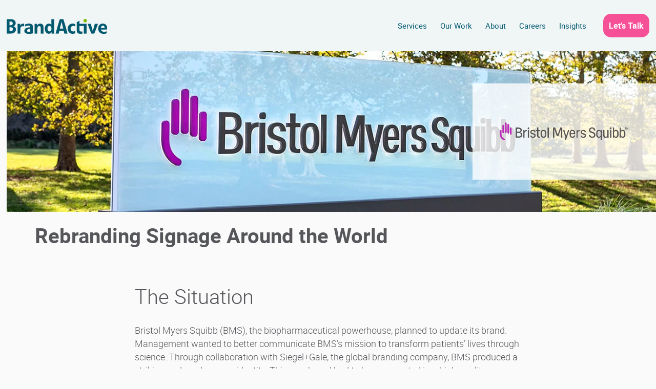

--- FILE ---
content_type: text/html; charset=UTF-8
request_url: https://brandactive.com/case-studies/rebranding-signage-around-world/
body_size: 25745
content:
<!DOCTYPE html>
<html lang="en-US" class="no-js">
<head><meta charset="UTF-8"><script>if(navigator.userAgent.match(/MSIE|Internet Explorer/i)||navigator.userAgent.match(/Trident\/7\..*?rv:11/i)){var href=document.location.href;if(!href.match(/[?&]nowprocket/)){if(href.indexOf("?")==-1){if(href.indexOf("#")==-1){document.location.href=href+"?nowprocket=1"}else{document.location.href=href.replace("#","?nowprocket=1#")}}else{if(href.indexOf("#")==-1){document.location.href=href+"&nowprocket=1"}else{document.location.href=href.replace("#","&nowprocket=1#")}}}}</script><script>(()=>{class RocketLazyLoadScripts{constructor(){this.v="1.2.6",this.triggerEvents=["keydown","mousedown","mousemove","touchmove","touchstart","touchend","wheel"],this.userEventHandler=this.t.bind(this),this.touchStartHandler=this.i.bind(this),this.touchMoveHandler=this.o.bind(this),this.touchEndHandler=this.h.bind(this),this.clickHandler=this.u.bind(this),this.interceptedClicks=[],this.interceptedClickListeners=[],this.l(this),window.addEventListener("pageshow",(t=>{this.persisted=t.persisted,this.everythingLoaded&&this.m()})),this.CSPIssue=sessionStorage.getItem("rocketCSPIssue"),document.addEventListener("securitypolicyviolation",(t=>{this.CSPIssue||"script-src-elem"!==t.violatedDirective||"data"!==t.blockedURI||(this.CSPIssue=!0,sessionStorage.setItem("rocketCSPIssue",!0))})),document.addEventListener("DOMContentLoaded",(()=>{this.k()})),this.delayedScripts={normal:[],async:[],defer:[]},this.trash=[],this.allJQueries=[]}p(t){document.hidden?t.t():(this.triggerEvents.forEach((e=>window.addEventListener(e,t.userEventHandler,{passive:!0}))),window.addEventListener("touchstart",t.touchStartHandler,{passive:!0}),window.addEventListener("mousedown",t.touchStartHandler),document.addEventListener("visibilitychange",t.userEventHandler))}_(){this.triggerEvents.forEach((t=>window.removeEventListener(t,this.userEventHandler,{passive:!0}))),document.removeEventListener("visibilitychange",this.userEventHandler)}i(t){"HTML"!==t.target.tagName&&(window.addEventListener("touchend",this.touchEndHandler),window.addEventListener("mouseup",this.touchEndHandler),window.addEventListener("touchmove",this.touchMoveHandler,{passive:!0}),window.addEventListener("mousemove",this.touchMoveHandler),t.target.addEventListener("click",this.clickHandler),this.L(t.target,!0),this.S(t.target,"onclick","rocket-onclick"),this.C())}o(t){window.removeEventListener("touchend",this.touchEndHandler),window.removeEventListener("mouseup",this.touchEndHandler),window.removeEventListener("touchmove",this.touchMoveHandler,{passive:!0}),window.removeEventListener("mousemove",this.touchMoveHandler),t.target.removeEventListener("click",this.clickHandler),this.L(t.target,!1),this.S(t.target,"rocket-onclick","onclick"),this.M()}h(){window.removeEventListener("touchend",this.touchEndHandler),window.removeEventListener("mouseup",this.touchEndHandler),window.removeEventListener("touchmove",this.touchMoveHandler,{passive:!0}),window.removeEventListener("mousemove",this.touchMoveHandler)}u(t){t.target.removeEventListener("click",this.clickHandler),this.L(t.target,!1),this.S(t.target,"rocket-onclick","onclick"),this.interceptedClicks.push(t),t.preventDefault(),t.stopPropagation(),t.stopImmediatePropagation(),this.M()}O(){window.removeEventListener("touchstart",this.touchStartHandler,{passive:!0}),window.removeEventListener("mousedown",this.touchStartHandler),this.interceptedClicks.forEach((t=>{t.target.dispatchEvent(new MouseEvent("click",{view:t.view,bubbles:!0,cancelable:!0}))}))}l(t){EventTarget.prototype.addEventListenerWPRocketBase=EventTarget.prototype.addEventListener,EventTarget.prototype.addEventListener=function(e,i,o){"click"!==e||t.windowLoaded||i===t.clickHandler||t.interceptedClickListeners.push({target:this,func:i,options:o}),(this||window).addEventListenerWPRocketBase(e,i,o)}}L(t,e){this.interceptedClickListeners.forEach((i=>{i.target===t&&(e?t.removeEventListener("click",i.func,i.options):t.addEventListener("click",i.func,i.options))})),t.parentNode!==document.documentElement&&this.L(t.parentNode,e)}D(){return new Promise((t=>{this.P?this.M=t:t()}))}C(){this.P=!0}M(){this.P=!1}S(t,e,i){t.hasAttribute&&t.hasAttribute(e)&&(event.target.setAttribute(i,event.target.getAttribute(e)),event.target.removeAttribute(e))}t(){this._(this),"loading"===document.readyState?document.addEventListener("DOMContentLoaded",this.R.bind(this)):this.R()}k(){let t=[];document.querySelectorAll("script[type=rocketlazyloadscript][data-rocket-src]").forEach((e=>{let i=e.getAttribute("data-rocket-src");if(i&&!i.startsWith("data:")){0===i.indexOf("//")&&(i=location.protocol+i);try{const o=new URL(i).origin;o!==location.origin&&t.push({src:o,crossOrigin:e.crossOrigin||"module"===e.getAttribute("data-rocket-type")})}catch(t){}}})),t=[...new Map(t.map((t=>[JSON.stringify(t),t]))).values()],this.T(t,"preconnect")}async R(){this.lastBreath=Date.now(),this.j(this),this.F(this),this.I(),this.W(),this.q(),await this.A(this.delayedScripts.normal),await this.A(this.delayedScripts.defer),await this.A(this.delayedScripts.async);try{await this.U(),await this.H(this),await this.J()}catch(t){console.error(t)}window.dispatchEvent(new Event("rocket-allScriptsLoaded")),this.everythingLoaded=!0,this.D().then((()=>{this.O()})),this.N()}W(){document.querySelectorAll("script[type=rocketlazyloadscript]").forEach((t=>{t.hasAttribute("data-rocket-src")?t.hasAttribute("async")&&!1!==t.async?this.delayedScripts.async.push(t):t.hasAttribute("defer")&&!1!==t.defer||"module"===t.getAttribute("data-rocket-type")?this.delayedScripts.defer.push(t):this.delayedScripts.normal.push(t):this.delayedScripts.normal.push(t)}))}async B(t){if(await this.G(),!0!==t.noModule||!("noModule"in HTMLScriptElement.prototype))return new Promise((e=>{let i;function o(){(i||t).setAttribute("data-rocket-status","executed"),e()}try{if(navigator.userAgent.indexOf("Firefox/")>0||""===navigator.vendor||this.CSPIssue)i=document.createElement("script"),[...t.attributes].forEach((t=>{let e=t.nodeName;"type"!==e&&("data-rocket-type"===e&&(e="type"),"data-rocket-src"===e&&(e="src"),i.setAttribute(e,t.nodeValue))})),t.text&&(i.text=t.text),i.hasAttribute("src")?(i.addEventListener("load",o),i.addEventListener("error",(function(){i.setAttribute("data-rocket-status","failed-network"),e()})),setTimeout((()=>{i.isConnected||e()}),1)):(i.text=t.text,o()),t.parentNode.replaceChild(i,t);else{const i=t.getAttribute("data-rocket-type"),s=t.getAttribute("data-rocket-src");i?(t.type=i,t.removeAttribute("data-rocket-type")):t.removeAttribute("type"),t.addEventListener("load",o),t.addEventListener("error",(i=>{this.CSPIssue&&i.target.src.startsWith("data:")?(console.log("WPRocket: data-uri blocked by CSP -> fallback"),t.removeAttribute("src"),this.B(t).then(e)):(t.setAttribute("data-rocket-status","failed-network"),e())})),s?(t.removeAttribute("data-rocket-src"),t.src=s):t.src="data:text/javascript;base64,"+window.btoa(unescape(encodeURIComponent(t.text)))}}catch(i){t.setAttribute("data-rocket-status","failed-transform"),e()}}));t.setAttribute("data-rocket-status","skipped")}async A(t){const e=t.shift();return e&&e.isConnected?(await this.B(e),this.A(t)):Promise.resolve()}q(){this.T([...this.delayedScripts.normal,...this.delayedScripts.defer,...this.delayedScripts.async],"preload")}T(t,e){var i=document.createDocumentFragment();t.forEach((t=>{const o=t.getAttribute&&t.getAttribute("data-rocket-src")||t.src;if(o&&!o.startsWith("data:")){const s=document.createElement("link");s.href=o,s.rel=e,"preconnect"!==e&&(s.as="script"),t.getAttribute&&"module"===t.getAttribute("data-rocket-type")&&(s.crossOrigin=!0),t.crossOrigin&&(s.crossOrigin=t.crossOrigin),t.integrity&&(s.integrity=t.integrity),i.appendChild(s),this.trash.push(s)}})),document.head.appendChild(i)}j(t){let e={};function i(i,o){return e[o].eventsToRewrite.indexOf(i)>=0&&!t.everythingLoaded?"rocket-"+i:i}function o(t,o){!function(t){e[t]||(e[t]={originalFunctions:{add:t.addEventListener,remove:t.removeEventListener},eventsToRewrite:[]},t.addEventListener=function(){arguments[0]=i(arguments[0],t),e[t].originalFunctions.add.apply(t,arguments)},t.removeEventListener=function(){arguments[0]=i(arguments[0],t),e[t].originalFunctions.remove.apply(t,arguments)})}(t),e[t].eventsToRewrite.push(o)}function s(e,i){let o=e[i];e[i]=null,Object.defineProperty(e,i,{get:()=>o||function(){},set(s){t.everythingLoaded?o=s:e["rocket"+i]=o=s}})}o(document,"DOMContentLoaded"),o(window,"DOMContentLoaded"),o(window,"load"),o(window,"pageshow"),o(document,"readystatechange"),s(document,"onreadystatechange"),s(window,"onload"),s(window,"onpageshow");try{Object.defineProperty(document,"readyState",{get:()=>t.rocketReadyState,set(e){t.rocketReadyState=e},configurable:!0}),document.readyState="loading"}catch(t){console.log("WPRocket DJE readyState conflict, bypassing")}}F(t){let e;function i(e){return t.everythingLoaded?e:e.split(" ").map((t=>"load"===t||0===t.indexOf("load.")?"rocket-jquery-load":t)).join(" ")}function o(o){function s(t){const e=o.fn[t];o.fn[t]=o.fn.init.prototype[t]=function(){return this[0]===window&&("string"==typeof arguments[0]||arguments[0]instanceof String?arguments[0]=i(arguments[0]):"object"==typeof arguments[0]&&Object.keys(arguments[0]).forEach((t=>{const e=arguments[0][t];delete arguments[0][t],arguments[0][i(t)]=e}))),e.apply(this,arguments),this}}o&&o.fn&&!t.allJQueries.includes(o)&&(o.fn.ready=o.fn.init.prototype.ready=function(e){return t.domReadyFired?e.bind(document)(o):document.addEventListener("rocket-DOMContentLoaded",(()=>e.bind(document)(o))),o([])},s("on"),s("one"),t.allJQueries.push(o)),e=o}o(window.jQuery),Object.defineProperty(window,"jQuery",{get:()=>e,set(t){o(t)}})}async H(t){const e=document.querySelector("script[data-webpack]");e&&(await async function(){return new Promise((t=>{e.addEventListener("load",t),e.addEventListener("error",t)}))}(),await t.K(),await t.H(t))}async U(){this.domReadyFired=!0;try{document.readyState="interactive"}catch(t){}await this.G(),document.dispatchEvent(new Event("rocket-readystatechange")),await this.G(),document.rocketonreadystatechange&&document.rocketonreadystatechange(),await this.G(),document.dispatchEvent(new Event("rocket-DOMContentLoaded")),await this.G(),window.dispatchEvent(new Event("rocket-DOMContentLoaded"))}async J(){try{document.readyState="complete"}catch(t){}await this.G(),document.dispatchEvent(new Event("rocket-readystatechange")),await this.G(),document.rocketonreadystatechange&&document.rocketonreadystatechange(),await this.G(),window.dispatchEvent(new Event("rocket-load")),await this.G(),window.rocketonload&&window.rocketonload(),await this.G(),this.allJQueries.forEach((t=>t(window).trigger("rocket-jquery-load"))),await this.G();const t=new Event("rocket-pageshow");t.persisted=this.persisted,window.dispatchEvent(t),await this.G(),window.rocketonpageshow&&window.rocketonpageshow({persisted:this.persisted}),this.windowLoaded=!0}m(){document.onreadystatechange&&document.onreadystatechange(),window.onload&&window.onload(),window.onpageshow&&window.onpageshow({persisted:this.persisted})}I(){const t=new Map;document.write=document.writeln=function(e){const i=document.currentScript;i||console.error("WPRocket unable to document.write this: "+e);const o=document.createRange(),s=i.parentElement;let n=t.get(i);void 0===n&&(n=i.nextSibling,t.set(i,n));const c=document.createDocumentFragment();o.setStart(c,0),c.appendChild(o.createContextualFragment(e)),s.insertBefore(c,n)}}async G(){Date.now()-this.lastBreath>45&&(await this.K(),this.lastBreath=Date.now())}async K(){return document.hidden?new Promise((t=>setTimeout(t))):new Promise((t=>requestAnimationFrame(t)))}N(){this.trash.forEach((t=>t.remove()))}static run(){const t=new RocketLazyLoadScripts;t.p(t)}}RocketLazyLoadScripts.run()})();</script>
	
	<meta name="viewport" content="width=device-width, initial-scale=1.0, maximum-scale=1.0, user-scalable=0" />
	<meta http-equiv="x-ua-compatible" content="IE=edge" />
<script>
var gform;gform||(document.addEventListener("gform_main_scripts_loaded",function(){gform.scriptsLoaded=!0}),document.addEventListener("gform/theme/scripts_loaded",function(){gform.themeScriptsLoaded=!0}),window.addEventListener("DOMContentLoaded",function(){gform.domLoaded=!0}),gform={domLoaded:!1,scriptsLoaded:!1,themeScriptsLoaded:!1,isFormEditor:()=>"function"==typeof InitializeEditor,callIfLoaded:function(o){return!(!gform.domLoaded||!gform.scriptsLoaded||!gform.themeScriptsLoaded&&!gform.isFormEditor()||(gform.isFormEditor()&&console.warn("The use of gform.initializeOnLoaded() is deprecated in the form editor context and will be removed in Gravity Forms 3.1."),o(),0))},initializeOnLoaded:function(o){gform.callIfLoaded(o)||(document.addEventListener("gform_main_scripts_loaded",()=>{gform.scriptsLoaded=!0,gform.callIfLoaded(o)}),document.addEventListener("gform/theme/scripts_loaded",()=>{gform.themeScriptsLoaded=!0,gform.callIfLoaded(o)}),window.addEventListener("DOMContentLoaded",()=>{gform.domLoaded=!0,gform.callIfLoaded(o)}))},hooks:{action:{},filter:{}},addAction:function(o,r,e,t){gform.addHook("action",o,r,e,t)},addFilter:function(o,r,e,t){gform.addHook("filter",o,r,e,t)},doAction:function(o){gform.doHook("action",o,arguments)},applyFilters:function(o){return gform.doHook("filter",o,arguments)},removeAction:function(o,r){gform.removeHook("action",o,r)},removeFilter:function(o,r,e){gform.removeHook("filter",o,r,e)},addHook:function(o,r,e,t,n){null==gform.hooks[o][r]&&(gform.hooks[o][r]=[]);var d=gform.hooks[o][r];null==n&&(n=r+"_"+d.length),gform.hooks[o][r].push({tag:n,callable:e,priority:t=null==t?10:t})},doHook:function(r,o,e){var t;if(e=Array.prototype.slice.call(e,1),null!=gform.hooks[r][o]&&((o=gform.hooks[r][o]).sort(function(o,r){return o.priority-r.priority}),o.forEach(function(o){"function"!=typeof(t=o.callable)&&(t=window[t]),"action"==r?t.apply(null,e):e[0]=t.apply(null,e)})),"filter"==r)return e[0]},removeHook:function(o,r,t,n){var e;null!=gform.hooks[o][r]&&(e=(e=gform.hooks[o][r]).filter(function(o,r,e){return!!(null!=n&&n!=o.tag||null!=t&&t!=o.priority)}),gform.hooks[o][r]=e)}});
</script>


	<link rel="profile" href="http://gmpg.org/xfn/11">
		
	<link rel="apple-touch-icon" sizes="180x180" href="/apple-touch-icon.png">
    <link rel="icon" type="image/png" sizes="32x32" href="/favicon-32x32.png">
    <link rel="icon" type="image/png" sizes="16x16" href="/favicon-16x16.png">
    <link rel="manifest" href="/site.webmanifest">
    <link rel="mask-icon" href="/safari-pinned-tab.svg" color="#00586f">
    <meta name="msapplication-TileColor" content="#2b5797">
    <meta name="theme-color" content="#ffffff">
	
	<script type="rocketlazyloadscript">(function(html){html.className = html.className.replace(/\bno-js\b/,'js')})(document.documentElement);</script>
<meta name='robots' content='index, follow, max-image-preview:large, max-snippet:-1, max-video-preview:-1' />
	<style>img:is([sizes="auto" i], [sizes^="auto," i]) { contain-intrinsic-size: 3000px 1500px }</style>
	
	<!-- This site is optimized with the Yoast SEO plugin v26.7 - https://yoast.com/wordpress/plugins/seo/ -->
	<title>Rebranding Signage Around the World</title>
	<meta name="description" content="BMS operates 180 facilities in over 50 countries and faced myriad challenges updating their signage after their rebrand. Learn how BrandActive helped them hit every rebrand implementation mark for quality, completeness, and timeliness, all around the world." />
	<link rel="canonical" href="https://brandactive.com/case-studies/rebranding-signage-around-world/" />
	<meta property="og:locale" content="en_US" />
	<meta property="og:type" content="article" />
	<meta property="og:title" content="Rebranding Signage Around the World" />
	<meta property="og:description" content="BMS operates 180 facilities in over 50 countries and faced myriad challenges updating their signage after their rebrand. Learn how BrandActive helped them hit every rebrand implementation mark for quality, completeness, and timeliness, all around the world." />
	<meta property="og:url" content="https://brandactive.com/case-studies/rebranding-signage-around-world/" />
	<meta property="og:site_name" content="BrandActive" />
	<meta property="article:modified_time" content="2025-08-29T07:34:00+00:00" />
	<meta name="twitter:card" content="summary_large_image" />
	<meta name="twitter:site" content="@BrandActive" />
	<script type="application/ld+json" class="yoast-schema-graph">{"@context":"https://schema.org","@graph":[{"@type":"WebPage","@id":"https://brandactive.com/case-studies/rebranding-signage-around-world/","url":"https://brandactive.com/case-studies/rebranding-signage-around-world/","name":"Rebranding Signage Around the World","isPartOf":{"@id":"https://brandactive.com/#website"},"datePublished":"2022-03-04T16:02:48+00:00","dateModified":"2025-08-29T07:34:00+00:00","description":"BMS operates 180 facilities in over 50 countries and faced myriad challenges updating their signage after their rebrand. Learn how BrandActive helped them hit every rebrand implementation mark for quality, completeness, and timeliness, all around the world.","breadcrumb":{"@id":"https://brandactive.com/case-studies/rebranding-signage-around-world/#breadcrumb"},"inLanguage":"en-US","potentialAction":[{"@type":"ReadAction","target":["https://brandactive.com/case-studies/rebranding-signage-around-world/"]}]},{"@type":"BreadcrumbList","@id":"https://brandactive.com/case-studies/rebranding-signage-around-world/#breadcrumb","itemListElement":[{"@type":"ListItem","position":1,"name":"Home","item":"https://brandactive.com/"},{"@type":"ListItem","position":2,"name":"Rebranding Signage Around the World"}]},{"@type":"WebSite","@id":"https://brandactive.com/#website","url":"https://brandactive.com/","name":"BrandActive","description":"","publisher":{"@id":"https://brandactive.com/#organization"},"potentialAction":[{"@type":"SearchAction","target":{"@type":"EntryPoint","urlTemplate":"https://brandactive.com/?s={search_term_string}"},"query-input":{"@type":"PropertyValueSpecification","valueRequired":true,"valueName":"search_term_string"}}],"inLanguage":"en-US"},{"@type":"Organization","@id":"https://brandactive.com/#organization","name":"BrandActive","url":"https://brandactive.com/","logo":{"@type":"ImageObject","inLanguage":"en-US","@id":"https://brandactive.com/#/schema/logo/image/","url":"https://brandactive.com/wp-content/uploads/2018/10/BA_Full_Color.png","contentUrl":"https://brandactive.com/wp-content/uploads/2018/10/BA_Full_Color.png","width":9456,"height":2607,"caption":"BrandActive"},"image":{"@id":"https://brandactive.com/#/schema/logo/image/"},"sameAs":["https://x.com/BrandActive","https://www.linkedin.com/company/brandactive/","https://www.youtube.com/user/BrandActiveTV"]}]}</script>
	<!-- / Yoast SEO plugin. -->


<link rel='dns-prefetch' href='//static.addtoany.com' />
<link rel='dns-prefetch' href='//cdnjs.cloudflare.com' />
<link rel='dns-prefetch' href='//www.google.com' />
<link rel='dns-prefetch' href='//use.fontawesome.com' />
<link rel="alternate" type="application/rss+xml" title="BrandActive &raquo; Feed" href="https://brandactive.com/feed/" />
<link data-minify="1" rel='stylesheet' id='nfprivacy_loadfieldcss-css' href='https://brandactive.com/wp-content/cache/min/1/wp-content/plugins/newfangled-privacy/css/control_fields.css?ver=1763477167' media='all' />
<link data-minify="1" rel='stylesheet' id='nfprivacy_loadpopupcss-css' href='https://brandactive.com/wp-content/cache/min/1/wp-content/plugins/newfangled-privacy/css/control_popup.css?ver=1763477167' media='all' />
<link rel='stylesheet' id='sbi_styles-css' href='https://brandactive.com/wp-content/plugins/instagram-feed/css/sbi-styles.min.css?ver=6.10.0' media='all' />
<link rel='stylesheet' id='wp-block-library-css' href='https://brandactive.com/wp-includes/css/dist/block-library/style.min.css?ver=6.8.3' media='all' />
<style id='wp-block-library-theme-inline-css'>
.wp-block-audio :where(figcaption){color:#555;font-size:13px;text-align:center}.is-dark-theme .wp-block-audio :where(figcaption){color:#ffffffa6}.wp-block-audio{margin:0 0 1em}.wp-block-code{border:1px solid #ccc;border-radius:4px;font-family:Menlo,Consolas,monaco,monospace;padding:.8em 1em}.wp-block-embed :where(figcaption){color:#555;font-size:13px;text-align:center}.is-dark-theme .wp-block-embed :where(figcaption){color:#ffffffa6}.wp-block-embed{margin:0 0 1em}.blocks-gallery-caption{color:#555;font-size:13px;text-align:center}.is-dark-theme .blocks-gallery-caption{color:#ffffffa6}:root :where(.wp-block-image figcaption){color:#555;font-size:13px;text-align:center}.is-dark-theme :root :where(.wp-block-image figcaption){color:#ffffffa6}.wp-block-image{margin:0 0 1em}.wp-block-pullquote{border-bottom:4px solid;border-top:4px solid;color:currentColor;margin-bottom:1.75em}.wp-block-pullquote cite,.wp-block-pullquote footer,.wp-block-pullquote__citation{color:currentColor;font-size:.8125em;font-style:normal;text-transform:uppercase}.wp-block-quote{border-left:.25em solid;margin:0 0 1.75em;padding-left:1em}.wp-block-quote cite,.wp-block-quote footer{color:currentColor;font-size:.8125em;font-style:normal;position:relative}.wp-block-quote:where(.has-text-align-right){border-left:none;border-right:.25em solid;padding-left:0;padding-right:1em}.wp-block-quote:where(.has-text-align-center){border:none;padding-left:0}.wp-block-quote.is-large,.wp-block-quote.is-style-large,.wp-block-quote:where(.is-style-plain){border:none}.wp-block-search .wp-block-search__label{font-weight:700}.wp-block-search__button{border:1px solid #ccc;padding:.375em .625em}:where(.wp-block-group.has-background){padding:1.25em 2.375em}.wp-block-separator.has-css-opacity{opacity:.4}.wp-block-separator{border:none;border-bottom:2px solid;margin-left:auto;margin-right:auto}.wp-block-separator.has-alpha-channel-opacity{opacity:1}.wp-block-separator:not(.is-style-wide):not(.is-style-dots){width:100px}.wp-block-separator.has-background:not(.is-style-dots){border-bottom:none;height:1px}.wp-block-separator.has-background:not(.is-style-wide):not(.is-style-dots){height:2px}.wp-block-table{margin:0 0 1em}.wp-block-table td,.wp-block-table th{word-break:normal}.wp-block-table :where(figcaption){color:#555;font-size:13px;text-align:center}.is-dark-theme .wp-block-table :where(figcaption){color:#ffffffa6}.wp-block-video :where(figcaption){color:#555;font-size:13px;text-align:center}.is-dark-theme .wp-block-video :where(figcaption){color:#ffffffa6}.wp-block-video{margin:0 0 1em}:root :where(.wp-block-template-part.has-background){margin-bottom:0;margin-top:0;padding:1.25em 2.375em}
</style>
<style id='classic-theme-styles-inline-css'>
/*! This file is auto-generated */
.wp-block-button__link{color:#fff;background-color:#32373c;border-radius:9999px;box-shadow:none;text-decoration:none;padding:calc(.667em + 2px) calc(1.333em + 2px);font-size:1.125em}.wp-block-file__button{background:#32373c;color:#fff;text-decoration:none}
</style>
<style id='qsm-quiz-style-inline-css'>


</style>
<style id='global-styles-inline-css'>
:root{--wp--preset--aspect-ratio--square: 1;--wp--preset--aspect-ratio--4-3: 4/3;--wp--preset--aspect-ratio--3-4: 3/4;--wp--preset--aspect-ratio--3-2: 3/2;--wp--preset--aspect-ratio--2-3: 2/3;--wp--preset--aspect-ratio--16-9: 16/9;--wp--preset--aspect-ratio--9-16: 9/16;--wp--preset--color--black: #000000;--wp--preset--color--cyan-bluish-gray: #abb8c3;--wp--preset--color--white: #fff;--wp--preset--color--pale-pink: #f78da7;--wp--preset--color--vivid-red: #cf2e2e;--wp--preset--color--luminous-vivid-orange: #ff6900;--wp--preset--color--luminous-vivid-amber: #fcb900;--wp--preset--color--light-green-cyan: #7bdcb5;--wp--preset--color--vivid-green-cyan: #00d084;--wp--preset--color--pale-cyan-blue: #8ed1fc;--wp--preset--color--vivid-cyan-blue: #0693e3;--wp--preset--color--vivid-purple: #9b51e0;--wp--preset--color--dark-gray: #1a1a1a;--wp--preset--color--medium-gray: #686868;--wp--preset--color--light-gray: #e5e5e5;--wp--preset--color--blue-gray: #4d545c;--wp--preset--color--bright-blue: #007acc;--wp--preset--color--light-blue: #9adffd;--wp--preset--color--dark-brown: #402b30;--wp--preset--color--medium-brown: #774e24;--wp--preset--color--dark-red: #640c1f;--wp--preset--color--bright-red: #ff675f;--wp--preset--color--yellow: #ffef8e;--wp--preset--gradient--vivid-cyan-blue-to-vivid-purple: linear-gradient(135deg,rgba(6,147,227,1) 0%,rgb(155,81,224) 100%);--wp--preset--gradient--light-green-cyan-to-vivid-green-cyan: linear-gradient(135deg,rgb(122,220,180) 0%,rgb(0,208,130) 100%);--wp--preset--gradient--luminous-vivid-amber-to-luminous-vivid-orange: linear-gradient(135deg,rgba(252,185,0,1) 0%,rgba(255,105,0,1) 100%);--wp--preset--gradient--luminous-vivid-orange-to-vivid-red: linear-gradient(135deg,rgba(255,105,0,1) 0%,rgb(207,46,46) 100%);--wp--preset--gradient--very-light-gray-to-cyan-bluish-gray: linear-gradient(135deg,rgb(238,238,238) 0%,rgb(169,184,195) 100%);--wp--preset--gradient--cool-to-warm-spectrum: linear-gradient(135deg,rgb(74,234,220) 0%,rgb(151,120,209) 20%,rgb(207,42,186) 40%,rgb(238,44,130) 60%,rgb(251,105,98) 80%,rgb(254,248,76) 100%);--wp--preset--gradient--blush-light-purple: linear-gradient(135deg,rgb(255,206,236) 0%,rgb(152,150,240) 100%);--wp--preset--gradient--blush-bordeaux: linear-gradient(135deg,rgb(254,205,165) 0%,rgb(254,45,45) 50%,rgb(107,0,62) 100%);--wp--preset--gradient--luminous-dusk: linear-gradient(135deg,rgb(255,203,112) 0%,rgb(199,81,192) 50%,rgb(65,88,208) 100%);--wp--preset--gradient--pale-ocean: linear-gradient(135deg,rgb(255,245,203) 0%,rgb(182,227,212) 50%,rgb(51,167,181) 100%);--wp--preset--gradient--electric-grass: linear-gradient(135deg,rgb(202,248,128) 0%,rgb(113,206,126) 100%);--wp--preset--gradient--midnight: linear-gradient(135deg,rgb(2,3,129) 0%,rgb(40,116,252) 100%);--wp--preset--font-size--small: 13px;--wp--preset--font-size--medium: 20px;--wp--preset--font-size--large: 36px;--wp--preset--font-size--x-large: 42px;--wp--preset--spacing--20: 0.44rem;--wp--preset--spacing--30: 0.67rem;--wp--preset--spacing--40: 1rem;--wp--preset--spacing--50: 1.5rem;--wp--preset--spacing--60: 2.25rem;--wp--preset--spacing--70: 3.38rem;--wp--preset--spacing--80: 5.06rem;--wp--preset--shadow--natural: 6px 6px 9px rgba(0, 0, 0, 0.2);--wp--preset--shadow--deep: 12px 12px 50px rgba(0, 0, 0, 0.4);--wp--preset--shadow--sharp: 6px 6px 0px rgba(0, 0, 0, 0.2);--wp--preset--shadow--outlined: 6px 6px 0px -3px rgba(255, 255, 255, 1), 6px 6px rgba(0, 0, 0, 1);--wp--preset--shadow--crisp: 6px 6px 0px rgba(0, 0, 0, 1);}:where(.is-layout-flex){gap: 0.5em;}:where(.is-layout-grid){gap: 0.5em;}body .is-layout-flex{display: flex;}.is-layout-flex{flex-wrap: wrap;align-items: center;}.is-layout-flex > :is(*, div){margin: 0;}body .is-layout-grid{display: grid;}.is-layout-grid > :is(*, div){margin: 0;}:where(.wp-block-columns.is-layout-flex){gap: 2em;}:where(.wp-block-columns.is-layout-grid){gap: 2em;}:where(.wp-block-post-template.is-layout-flex){gap: 1.25em;}:where(.wp-block-post-template.is-layout-grid){gap: 1.25em;}.has-black-color{color: var(--wp--preset--color--black) !important;}.has-cyan-bluish-gray-color{color: var(--wp--preset--color--cyan-bluish-gray) !important;}.has-white-color{color: var(--wp--preset--color--white) !important;}.has-pale-pink-color{color: var(--wp--preset--color--pale-pink) !important;}.has-vivid-red-color{color: var(--wp--preset--color--vivid-red) !important;}.has-luminous-vivid-orange-color{color: var(--wp--preset--color--luminous-vivid-orange) !important;}.has-luminous-vivid-amber-color{color: var(--wp--preset--color--luminous-vivid-amber) !important;}.has-light-green-cyan-color{color: var(--wp--preset--color--light-green-cyan) !important;}.has-vivid-green-cyan-color{color: var(--wp--preset--color--vivid-green-cyan) !important;}.has-pale-cyan-blue-color{color: var(--wp--preset--color--pale-cyan-blue) !important;}.has-vivid-cyan-blue-color{color: var(--wp--preset--color--vivid-cyan-blue) !important;}.has-vivid-purple-color{color: var(--wp--preset--color--vivid-purple) !important;}.has-black-background-color{background-color: var(--wp--preset--color--black) !important;}.has-cyan-bluish-gray-background-color{background-color: var(--wp--preset--color--cyan-bluish-gray) !important;}.has-white-background-color{background-color: var(--wp--preset--color--white) !important;}.has-pale-pink-background-color{background-color: var(--wp--preset--color--pale-pink) !important;}.has-vivid-red-background-color{background-color: var(--wp--preset--color--vivid-red) !important;}.has-luminous-vivid-orange-background-color{background-color: var(--wp--preset--color--luminous-vivid-orange) !important;}.has-luminous-vivid-amber-background-color{background-color: var(--wp--preset--color--luminous-vivid-amber) !important;}.has-light-green-cyan-background-color{background-color: var(--wp--preset--color--light-green-cyan) !important;}.has-vivid-green-cyan-background-color{background-color: var(--wp--preset--color--vivid-green-cyan) !important;}.has-pale-cyan-blue-background-color{background-color: var(--wp--preset--color--pale-cyan-blue) !important;}.has-vivid-cyan-blue-background-color{background-color: var(--wp--preset--color--vivid-cyan-blue) !important;}.has-vivid-purple-background-color{background-color: var(--wp--preset--color--vivid-purple) !important;}.has-black-border-color{border-color: var(--wp--preset--color--black) !important;}.has-cyan-bluish-gray-border-color{border-color: var(--wp--preset--color--cyan-bluish-gray) !important;}.has-white-border-color{border-color: var(--wp--preset--color--white) !important;}.has-pale-pink-border-color{border-color: var(--wp--preset--color--pale-pink) !important;}.has-vivid-red-border-color{border-color: var(--wp--preset--color--vivid-red) !important;}.has-luminous-vivid-orange-border-color{border-color: var(--wp--preset--color--luminous-vivid-orange) !important;}.has-luminous-vivid-amber-border-color{border-color: var(--wp--preset--color--luminous-vivid-amber) !important;}.has-light-green-cyan-border-color{border-color: var(--wp--preset--color--light-green-cyan) !important;}.has-vivid-green-cyan-border-color{border-color: var(--wp--preset--color--vivid-green-cyan) !important;}.has-pale-cyan-blue-border-color{border-color: var(--wp--preset--color--pale-cyan-blue) !important;}.has-vivid-cyan-blue-border-color{border-color: var(--wp--preset--color--vivid-cyan-blue) !important;}.has-vivid-purple-border-color{border-color: var(--wp--preset--color--vivid-purple) !important;}.has-vivid-cyan-blue-to-vivid-purple-gradient-background{background: var(--wp--preset--gradient--vivid-cyan-blue-to-vivid-purple) !important;}.has-light-green-cyan-to-vivid-green-cyan-gradient-background{background: var(--wp--preset--gradient--light-green-cyan-to-vivid-green-cyan) !important;}.has-luminous-vivid-amber-to-luminous-vivid-orange-gradient-background{background: var(--wp--preset--gradient--luminous-vivid-amber-to-luminous-vivid-orange) !important;}.has-luminous-vivid-orange-to-vivid-red-gradient-background{background: var(--wp--preset--gradient--luminous-vivid-orange-to-vivid-red) !important;}.has-very-light-gray-to-cyan-bluish-gray-gradient-background{background: var(--wp--preset--gradient--very-light-gray-to-cyan-bluish-gray) !important;}.has-cool-to-warm-spectrum-gradient-background{background: var(--wp--preset--gradient--cool-to-warm-spectrum) !important;}.has-blush-light-purple-gradient-background{background: var(--wp--preset--gradient--blush-light-purple) !important;}.has-blush-bordeaux-gradient-background{background: var(--wp--preset--gradient--blush-bordeaux) !important;}.has-luminous-dusk-gradient-background{background: var(--wp--preset--gradient--luminous-dusk) !important;}.has-pale-ocean-gradient-background{background: var(--wp--preset--gradient--pale-ocean) !important;}.has-electric-grass-gradient-background{background: var(--wp--preset--gradient--electric-grass) !important;}.has-midnight-gradient-background{background: var(--wp--preset--gradient--midnight) !important;}.has-small-font-size{font-size: var(--wp--preset--font-size--small) !important;}.has-medium-font-size{font-size: var(--wp--preset--font-size--medium) !important;}.has-large-font-size{font-size: var(--wp--preset--font-size--large) !important;}.has-x-large-font-size{font-size: var(--wp--preset--font-size--x-large) !important;}
:where(.wp-block-post-template.is-layout-flex){gap: 1.25em;}:where(.wp-block-post-template.is-layout-grid){gap: 1.25em;}
:where(.wp-block-columns.is-layout-flex){gap: 2em;}:where(.wp-block-columns.is-layout-grid){gap: 2em;}
:root :where(.wp-block-pullquote){font-size: 1.5em;line-height: 1.6;}
</style>
<link data-minify="1" rel='stylesheet' id='smartform_css-css' href='https://brandactive.com/wp-content/cache/min/1/wp-content/plugins/newfangled-progressive-profiling/css/smartforms-collapse.css?ver=1763477167' media='all' />
<link data-minify="1" rel='stylesheet' id='ajax_loading_indicator-css' href='https://brandactive.com/wp-content/cache/min/1/wp-content/plugins/newfangled-progressive-profiling/css/ajax_loading_indicator.css?ver=1763477167' media='all' />
<link data-minify="1" rel='stylesheet' id='autohide_ajax_loading-css' href='https://brandactive.com/wp-content/cache/min/1/wp-content/plugins/newfangled-progressive-profiling/css/autohide_ajax_loading.css?ver=1763477167' media='all' />
<link rel='stylesheet' id='searchwp-forms-css' href='https://brandactive.com/wp-content/plugins/searchwp-live-ajax-search/assets/styles/frontend/search-forms.min.css?ver=1.8.7' media='all' />
<link rel='stylesheet' id='searchwp-live-search-css' href='https://brandactive.com/wp-content/plugins/searchwp-live-ajax-search/assets/styles/style.min.css?ver=1.8.7' media='all' />
<style id='searchwp-live-search-inline-css'>
.searchwp-live-search-result .searchwp-live-search-result--title a {
  font-size: 16px;
}
.searchwp-live-search-result .searchwp-live-search-result--price {
  font-size: 14px;
}
.searchwp-live-search-result .searchwp-live-search-result--add-to-cart .button {
  font-size: 14px;
}

</style>
<link rel='stylesheet' id='addtoany-css' href='https://brandactive.com/wp-content/plugins/add-to-any/addtoany.min.css?ver=1.16' media='all' />
<link data-minify="1" rel='stylesheet' id='brandactive-style-css' href='https://brandactive.com/wp-content/cache/min/1/wp-content/themes/brandactive/assets/css/dist/site.min.css?ver=1763477167' media='all' />
<link data-minify="1" rel='stylesheet' id='font-awesome-css' href='https://brandactive.com/wp-content/cache/min/1/releases/v5.3.1/css/all.css?ver=1763477167' media='all' />
<script type="rocketlazyloadscript" data-rocket-src="https://brandactive.com/wp-includes/js/jquery/jquery.min.js?ver=3.7.1" id="jquery-core-js" data-rocket-defer defer></script>
<script type="rocketlazyloadscript" data-rocket-src="https://brandactive.com/wp-includes/js/jquery/jquery-migrate.min.js?ver=3.4.1" id="jquery-migrate-js" data-rocket-defer defer></script>
<script type="rocketlazyloadscript" id="addtoany-core-js-before">
window.a2a_config=window.a2a_config||{};a2a_config.callbacks=[];a2a_config.overlays=[];a2a_config.templates={};
</script>
<script type="rocketlazyloadscript" async data-rocket-src="https://static.addtoany.com/menu/page.js" id="addtoany-core-js"></script>
<script type="rocketlazyloadscript" async data-rocket-src="https://brandactive.com/wp-content/plugins/add-to-any/addtoany.min.js?ver=1.1" id="addtoany-jquery-js"></script>
<!--[if lt IE 9]>
<script src="https://brandactive.com/wp-content/themes/twentysixteen/js/html5.js?ver=3.7.3" id="twentysixteen-html5-js"></script>
<![endif]-->
<script id="twentysixteen-script-js-extra">
var screenReaderText = {"expand":"expand child menu","collapse":"collapse child menu"};
</script>
<script type="rocketlazyloadscript" data-minify="1" data-rocket-src="https://brandactive.com/wp-content/cache/min/1/wp-content/themes/twentysixteen/js/functions.js?ver=1763477167" id="twentysixteen-script-js" defer data-wp-strategy="defer"></script>
<script type="rocketlazyloadscript" data-minify="1" data-rocket-src="https://brandactive.com/wp-content/cache/min/1/wp-content/plugins/newfangled-progressive-profiling/js/smartforms-collapse.js?ver=1763477167" id="smartform_js-js" data-rocket-defer defer></script>
<script type="rocketlazyloadscript" defer='defer' data-rocket-src="https://brandactive.com/wp-content/plugins/gravityforms/js/jquery.json.min.js?ver=2.9.7.2" id="gform_json-js"></script>
<script id="gform_gravityforms-js-extra">
var gform_i18n = {"datepicker":{"days":{"monday":"Mo","tuesday":"Tu","wednesday":"We","thursday":"Th","friday":"Fr","saturday":"Sa","sunday":"Su"},"months":{"january":"January","february":"February","march":"March","april":"April","may":"May","june":"June","july":"July","august":"August","september":"September","october":"October","november":"November","december":"December"},"firstDay":1,"iconText":"Select date"}};
var gf_legacy_multi = [];
var gform_gravityforms = {"strings":{"invalid_file_extension":"This type of file is not allowed. Must be one of the following:","delete_file":"Delete this file","in_progress":"in progress","file_exceeds_limit":"File exceeds size limit","illegal_extension":"This type of file is not allowed.","max_reached":"Maximum number of files reached","unknown_error":"There was a problem while saving the file on the server","currently_uploading":"Please wait for the uploading to complete","cancel":"Cancel","cancel_upload":"Cancel this upload","cancelled":"Cancelled"},"vars":{"images_url":"https:\/\/brandactive.com\/wp-content\/plugins\/gravityforms\/images"}};
var gf_global = {"gf_currency_config":{"name":"U.S. Dollar","symbol_left":"$","symbol_right":"","symbol_padding":"","thousand_separator":",","decimal_separator":".","decimals":2,"code":"USD"},"base_url":"https:\/\/brandactive.com\/wp-content\/plugins\/gravityforms","number_formats":[],"spinnerUrl":"https:\/\/brandactive.com\/wp-content\/plugins\/gravityforms\/images\/spinner.svg","version_hash":"59487a2986111314e1f9862a75251f97","strings":{"newRowAdded":"New row added.","rowRemoved":"Row removed","formSaved":"The form has been saved.  The content contains the link to return and complete the form."}};
</script>
<script type="rocketlazyloadscript" id="gform_gravityforms-js-before">
var gform;gform||(document.addEventListener("gform_main_scripts_loaded",function(){gform.scriptsLoaded=!0}),document.addEventListener("gform/theme/scripts_loaded",function(){gform.themeScriptsLoaded=!0}),window.addEventListener("DOMContentLoaded",function(){gform.domLoaded=!0}),gform={domLoaded:!1,scriptsLoaded:!1,themeScriptsLoaded:!1,isFormEditor:()=>"function"==typeof InitializeEditor,callIfLoaded:function(o){return!(!gform.domLoaded||!gform.scriptsLoaded||!gform.themeScriptsLoaded&&!gform.isFormEditor()||(gform.isFormEditor()&&console.warn("The use of gform.initializeOnLoaded() is deprecated in the form editor context and will be removed in Gravity Forms 3.1."),o(),0))},initializeOnLoaded:function(o){gform.callIfLoaded(o)||(document.addEventListener("gform_main_scripts_loaded",()=>{gform.scriptsLoaded=!0,gform.callIfLoaded(o)}),document.addEventListener("gform/theme/scripts_loaded",()=>{gform.themeScriptsLoaded=!0,gform.callIfLoaded(o)}),window.addEventListener("DOMContentLoaded",()=>{gform.domLoaded=!0,gform.callIfLoaded(o)}))},hooks:{action:{},filter:{}},addAction:function(o,r,e,t){gform.addHook("action",o,r,e,t)},addFilter:function(o,r,e,t){gform.addHook("filter",o,r,e,t)},doAction:function(o){gform.doHook("action",o,arguments)},applyFilters:function(o){return gform.doHook("filter",o,arguments)},removeAction:function(o,r){gform.removeHook("action",o,r)},removeFilter:function(o,r,e){gform.removeHook("filter",o,r,e)},addHook:function(o,r,e,t,n){null==gform.hooks[o][r]&&(gform.hooks[o][r]=[]);var d=gform.hooks[o][r];null==n&&(n=r+"_"+d.length),gform.hooks[o][r].push({tag:n,callable:e,priority:t=null==t?10:t})},doHook:function(r,o,e){var t;if(e=Array.prototype.slice.call(e,1),null!=gform.hooks[r][o]&&((o=gform.hooks[r][o]).sort(function(o,r){return o.priority-r.priority}),o.forEach(function(o){"function"!=typeof(t=o.callable)&&(t=window[t]),"action"==r?t.apply(null,e):e[0]=t.apply(null,e)})),"filter"==r)return e[0]},removeHook:function(o,r,t,n){var e;null!=gform.hooks[o][r]&&(e=(e=gform.hooks[o][r]).filter(function(o,r,e){return!!(null!=n&&n!=o.tag||null!=t&&t!=o.priority)}),gform.hooks[o][r]=e)}});
</script>
<script type="rocketlazyloadscript" defer='defer' data-rocket-src="https://brandactive.com/wp-content/plugins/gravityforms/js/gravityforms.min.js?ver=2.9.7.2" id="gform_gravityforms-js"></script>
<script type="rocketlazyloadscript" defer='defer' data-rocket-src="https://www.google.com/recaptcha/api.js?hl=en&amp;ver=6.8.3#038;render=explicit" id="gform_recaptcha-js"></script>
<script type="rocketlazyloadscript" defer='defer' data-rocket-src="https://brandactive.com/wp-content/plugins/gravityforms/assets/js/dist/utils.min.js?ver=a8f8e72876ba5bc3f797026fe4225946" id="gform_gravityforms_utils-js"></script>
<link rel="https://api.w.org/" href="https://brandactive.com/wp-json/" /><link rel="EditURI" type="application/rsd+xml" title="RSD" href="https://brandactive.com/xmlrpc.php?rsd" />
<meta name="generator" content="WordPress 6.8.3" />
<link rel='shortlink' href='https://brandactive.com/?p=4409' />
<link rel="alternate" title="oEmbed (JSON)" type="application/json+oembed" href="https://brandactive.com/wp-json/oembed/1.0/embed?url=https%3A%2F%2Fbrandactive.com%2Fcase-studies%2Frebranding-signage-around-world%2F" />
<link rel="alternate" title="oEmbed (XML)" type="text/xml+oembed" href="https://brandactive.com/wp-json/oembed/1.0/embed?url=https%3A%2F%2Fbrandactive.com%2Fcase-studies%2Frebranding-signage-around-world%2F&#038;format=xml" />
			<!-- DO NOT COPY THIS SNIPPET! Start of Page Analytics Tracking for HubSpot WordPress plugin v11.3.6-->
			<script type="rocketlazyloadscript" class="hsq-set-content-id" data-content-id="blog-post">
				var _hsq = _hsq || [];
				_hsq.push(["setContentType", "blog-post"]);
			</script>
			<!-- DO NOT COPY THIS SNIPPET! End of Page Analytics Tracking for HubSpot WordPress plugin -->
			<link rel="next" href="https://brandactive.com/case-studies/rebranding-signage-around-world/1" />
<script type="rocketlazyloadscript" data-minify="1" data-rocket-type="text/javascript" data-rocket-src="https://brandactive.com/wp-content/cache/min/1/pages/scripts/0101/4500.js?ver=1763477167" async="async"></script>                <script type="rocketlazyloadscript">window.addEventListener('DOMContentLoaded', function() {
                var loadGatedContent = function( container, disable_pre_hide, disable_auto_scroll ) { var data = { container: container, action: 'getgatedcontent', ajax: true }; var requestUrl = jQuery(location).attr('href'); if (requestUrl.indexOf("?") >= 0) { requestUrl += '&ajax=true&guid=' + guid(); } else { requestUrl += '?ajax=true&guid=' + guid(); } if (!disable_pre_hide || requestUrl.indexOf("#post-gated-content") >= 0) { jQuery('#'+container).addClass('nf-ajax-loading'); jQuery('#'+container).addClass('ajaxcontent-loading'); } jQuery('#'+container).addClass('ajaxcontent-gatedcontent-loading'); if (typeof(disable_auto_scroll) != 'undefined' && disable_auto_scroll != true && requestUrl.indexOf("#post-gated-content") >= 0) { if (jQuery('#'+container).length > 0) { jQuery('html,body').animate({ scrollTop: jQuery('#'+container).offset().top - 100 }); }; }   jQuery('body').addClass('body-gatedcontent-loading'); jQuery.ajax({ url: requestUrl, data: data, type: 'POST', headers: { "cache-control": "no-cache" }, cache: false, dataType : 'html', success: function(response) { var dataParts = deparam( jQuery(this)[0].data ); var newGatedContent = jQuery("#" + dataParts.container, response ); jQuery('#'+dataParts.container).html(newGatedContent.html()); jQuery('#'+container).removeClass('nf-ajax-loading'); jQuery('#'+container).removeClass('ajaxcontent-loading'); jQuery('#'+container).removeClass('ajaxcontent-gatedcontent-loading'); jQuery('body').removeClass('body-gatedcontent-loading'); if(newGatedContent.html().indexOf('gform_wrapper') != -1){ jQuery('body').addClass('body-gatedcontent-preform'); } else { jQuery('body').addClass('body-gatedcontent-postform'); }  jQuery('input[value*=\'[selected]\']').each( function(){ jQuery( this ).attr( 'checked', true ); newVal = jQuery( this ).val().replace('[selected]',''); jQuery( this ).val(newVal); });  jQuery( document ).trigger( 'gform_post_render' ); jQuery('.gform_wrapper').css('display', 'block'); }, });};deparam = function (querystring) { querystring = querystring.substring(querystring.indexOf('?')+1).split('&'); var params = {}, pair, d = decodeURIComponent, i; for (i = querystring.length; i > 0;) { pair = querystring[--i].split('='); params[d(pair[0])] = d(pair[1]); } return params;};guid = function () { var d = new Date().getTime(); if(window.performance && typeof window.performance.now === "function"){ d += performance.now();  } var uuid = 'xxxxxxxx-xxxx-4xxx-yxxx-xxxxxxxxxxxx'.replace(/[xy]/g, function(c) { var r = (d + Math.random()*16)%16 | 0; d = Math.floor(d/16); return (c=='x' ? r : (r&0x3|0x8)).toString(16); }); return uuid;}                });</script>
                                <script type="rocketlazyloadscript">window.addEventListener('DOMContentLoaded', function() {
                 var ContentUpgradeAjaxController = { 'url': 'https://brandactive.com/wp-admin/admin-ajax.php', 'nonce': '641958f08b', }; var loadContentUpgrade = function( container, page_title, page_id, upgrade_id, uid, customtitle, customtext, customresponse ) { if (customtitle) { customtitle = JSON.stringify(String(customtitle)); customtitle = customtitle.substring(1, customtitle.length-1); jQuery('#'+container).attr('data-custom-title', customtitle); } if (customtext) { customtext = JSON.stringify(String(customtext)); customtext = customtext.substring(1, customtext.length-1); jQuery('#'+container).attr('data-custom-text', customtext); } if (customresponse) { customresponse = JSON.stringify(String(customresponse)); customresponse = customresponse.substring(1, customresponse.length-1); jQuery('#'+container).attr('data-custom-response', customresponse); } var data = { action: 'process_contentupgrade', container: container, nonce: ContentUpgradeAjaxController.nonce, page_id: page_id, upgrade_id: upgrade_id, uid: uid, page_url: window.location.href, customtitle: customtitle, customtext: customtext, customresponse: customresponse }; var ajax_url = ContentUpgradeAjaxController.url; jQuery('#'+container).addClass('ajaxcontent-contentupgrade-loading'); jQuery('#'+container).addClass('nf-ajax-loading'); jQuery('#'+container).addClass('ajaxcontent-loading');   jQuery('body').addClass('body-contentupgrade-loading'); jQuery.ajax({ url: ajax_url, data: data, type: 'POST', headers: { "cache-control": "no-cache" }, cache: false, dataType : 'json', success: function(response) { var dataParts = deparam( jQuery(this)[0].data ); var contentUpgradeHtml = response.data.contentupgrade_html; var contentUpgradeScripts = jQuery( response.data.form_javascript ); jQuery('#'+dataParts.container).html(contentUpgradeHtml); jQuery('#'+dataParts.container).append( contentUpgradeScripts ); jQuery('#'+dataParts.container + ' form').attr('action', dataParts.page_url); jQuery('#'+container).removeClass('nf-ajax-loading'); jQuery('#'+container).removeClass('ajaxcontent-loading'); jQuery('#'+container).removeClass('ajaxcontent-contentupgrade-loading'); jQuery('body').removeClass('body-contentupgrade-loading');  jQuery( document ).trigger( 'gform_post_render' ); jQuery('.gform_wrapper').css('display', 'block'); }, }); jQuery( document ).on( 'click', '.contentupgrade-toggle-button', function(){ jQuery('.contentupgrade-preform.autohide', jQuery(this).closest('.contentupgrade-wrapper') ).show(); jQuery(this).hide(); jQuery(this).addClass('toggled'); jQuery("body,html").animate({ scrollTop: jQuery('.contentupgrade-preform.autohide', jQuery(this).closest('.contentupgrade-wrapper')).offset().top - 200 }, 300 ); }); jQuery(document).on('gform_confirmation_loaded', function(event, formId){ jQuery('.contentupgrade-preform .contentupgrade-confirmation').each( function( index, element ) { var _this = this; var _confirmationHTML = jQuery(_this).html(); var _confirmationId = jQuery(_this).attr('data-contentupgradeid'); var _confirmationUid = jQuery(_this).attr('data-contentupgradeuid'); var _firstContainer = null; if (_confirmationUid) { jQuery( '.contentupgrade-wrapper[data-contentupgradeuid="' + _confirmationUid + '"]' ).each( function(){ if (!_firstContainer) { _firstContainer = jQuery(this); } }) } if (_confirmationId) { jQuery( '.contentupgrade-wrapper[data-contentupgradeid="' + _confirmationId + '"]' ).each( function(){ if (!_firstContainer) { _firstContainer = jQuery(this); } jQuery(this).html(_confirmationHTML); }) } if (_confirmationUid) { jQuery( '.contentupgrade-wrapper[data-contentupgradeuid="' + _confirmationUid + '"]' ).each( function(){ var _customTitle = jQuery(this).attr('data-custom-title'); var _customText = jQuery(this).attr('data-custom-text'); var _customResponse = jQuery(this).attr('data-custom-response'); if (_customTitle) { if (_customTitle == 'none') { jQuery('[data-contentupgrade-field="title"]', jQuery(this)).html(''); jQuery('[data-contentupgrade-field="title"]', jQuery(this)).hide(); } else { _customTitle = _customTitle.replace(/\\/g, ''); jQuery('[data-contentupgrade-field="title"]', jQuery(this)).html( _customTitle ); } } if (_customText) { if (_customText == 'none') { jQuery('[data-contentupgrade-field="text"]', jQuery(this)).html(''); jQuery('[data-contentupgrade-field="text"]', jQuery(this)).hide(); } else { _customText = _customText.replace(/\\/g, ''); jQuery('[data-contentupgrade-field="text"]', jQuery(this)).html( _customText ); } } if (_customResponse) { if (_customResponse == 'none') { jQuery('[data-contentupgrade-field="response"]', jQuery(this)).html(''); jQuery('[data-contentupgrade-field="response"]', jQuery(this)).hide(); } else { _customResponse = _customResponse.replace(/\\/g, ''); jQuery('[data-contentupgrade-field="response"]', jQuery(this)).html( _customResponse ); } } }) } if (_firstContainer) { jQuery("body,html").animate({ scrollTop: _firstContainer.offset().top - 100 }, 300 ); } }); });};deparam = function (querystring) { querystring = querystring.substring(querystring.indexOf('?')+1).split('&'); var params = {}, pair, d = decodeURIComponent, i; for (i = querystring.length; i > 0;) { pair = querystring[--i].split('='); params[d(pair[0])] = d(pair[1]); } return params;};guid = function () { var d = new Date().getTime(); if(window.performance && typeof window.performance.now === "function"){ d += performance.now(); } var uuid = 'xxxxxxxx-xxxx-4xxx-yxxx-xxxxxxxxxxxx'.replace(/[xy]/g, function(c) { var r = (d + Math.random()*16)%16 | 0; d = Math.floor(d/16); return (c=='x' ? r : (r&0x3|0x8)).toString(16); }); return uuid;}                });</script>
                            <script type="rocketlazyloadscript" data-rocket-type="text/javascript">window.addEventListener('DOMContentLoaded', function() {var loadSmartCta = function( container, args, instance ) { var data = { container: container, ajax: true }; var requestUrl = jQuery(location).attr('href'); if (requestUrl.indexOf("?") >= 0) { requestUrl += '&post_url=' + encodeURIComponent( window.location.href ) + '&ajax=true&guid=' + guid(); } else { requestUrl += '?post_url=' + encodeURIComponent( window.location.href ) + '&ajax=true&guid=' + guid(); } jQuery('#' + container ).addClass( 'nf-ajax-loading' ); jQuery('#' + container ).addClass( 'ajaxcontent-smartcta-loading' ); jQuery('#' + container ).addClass( 'ajaxcontent-smartcta-empty' ); jQuery.ajax({ url: requestUrl, data: data, type: 'POST', headers: { "cache-control": "no-cache" }, cache: false, dataType : 'html', success: function(response) { var dataParts = deparam( jQuery(this)[0].data ); jQuery('#' + dataParts.container ).removeClass( 'nf-ajax-loading' ); jQuery('#' + dataParts.container ).removeClass( 'ajaxcontent-smartcta-loading' ); var newCTA = jQuery("#" + dataParts.container, response ); if ('undefined' == typeof(newCTA.html())) { var newCTA = jQuery( response ).filter("#" + dataParts.container); } if (newCTA.html()) { jQuery('#' + dataParts.container ).removeClass( 'ajaxcontent-smartcta-empty' ); } jQuery('#'+dataParts.container).html(newCTA.html()); jQuery('#' + dataParts.container ).removeClass( 'ajaxcontent-smartcta-empty' ); var formAction = jQuery('form', '#' + dataParts.container ).attr('action'); formAction = removeUrlParam( formAction, 'ajax'); formAction = removeUrlParam( formAction, 'guid'); jQuery('form', '#' + dataParts.container ).attr('action', formAction); jQuery( document ).trigger( 'gform_post_render' ); jQuery('.gform_wrapper').css('display', 'block'); }, });};removeUrlParam = function(url, parameter) { if (typeof(url) == 'undefined') { return; } var urlparts= url.split('?'); if (urlparts.length>=2) { var prefix= encodeURIComponent(parameter)+'='; var pars= urlparts[1].split(/[&;]/g); for (var i= pars.length; i-- > 0;) { if (pars[i].lastIndexOf(prefix, 0) !== -1) { pars.splice(i, 1); } } url= urlparts[0]+'?'+pars.join('&'); return url; } else { return url; }};deparam = function (querystring) { querystring = querystring.substring(querystring.indexOf('?')+1).split('&'); var params = {}, pair, d = decodeURIComponent, i; for (i = querystring.length; i > 0;) { pair = querystring[--i].split('='); params[d(pair[0])] = d(pair[1]); } return params;};guid = function () { var d = new Date().getTime(); if(window.performance && typeof window.performance.now === "function"){ d += performance.now(); } var uuid = 'xxxxxxxx-xxxx-4xxx-yxxx-xxxxxxxxxxxx'.replace(/[xy]/g, function(c) { var r = (d + Math.random()*16)%16 | 0; d = Math.floor(d/16); return (c=='x' ? r : (r&0x3|0x8)).toString(16); }); return uuid;};});</script>
            <script type="rocketlazyloadscript">window.addEventListener('DOMContentLoaded', function() { var AjaxController = { 'url': 'https://brandactive.com/wp-admin/admin-ajax.php', 'nonce': '1e756e1b62', }; var pageTabIndex = 2000;var loadAjaxForm = function( form_id, random_id, page_title, post_id ) {   var data = { action: 'process_loadform', nonce: AjaxController.nonce, form_id: form_id, random_id: random_id, post_id: post_id };  var ajax_url = AjaxController.url; if (ajax_url.indexOf("?") >= 0) { ajax_url += '&post_title=' + encodeURIComponent( page_title ) + '&post_url=' + encodeURIComponent( window.location.href ); } else { ajax_url += '?post_title=' + encodeURIComponent( page_title ) + '&post_url=' + encodeURIComponent( window.location.href ); }  jQuery('#gform_' + random_id ).addClass( 'nf-ajax-loading' ); jQuery('#gform_' + random_id ).addClass( 'ajaxcontent-loading' ); jQuery('#gform_' + random_id ).addClass( 'ajaxcontent-gravityform-loading' );  jQuery.ajax({ url: ajax_url, data: data, type: 'POST', dataType: "json", headers: { "cache-control": "no-cache" }, cache: false, success: function(response) {  _formHTML = jQuery(jQuery.parseHTML(response.data.form_html));  var fieldsContainer = jQuery(".gform_body", _formHTML); var scriptsElements = jQuery( response.data.form_javascript );  var originalRandomId = response.data.original_random_id;  jQuery('#gform_' + originalRandomId + ' .gform_body').html( fieldsContainer ); jQuery('#gform_' + originalRandomId).append( scriptsElements );  jQuery('#gform_' + originalRandomId ).removeClass( 'nf-ajax-loading' ); jQuery('#gform_' + originalRandomId ).removeClass( 'ajaxcontent-loading' ); jQuery('#gform_' + originalRandomId ).removeClass( 'ajaxcontent-gravityform-loading' );   jQuery('#gform_' + originalRandomId + ' input[value*=\'[selected]\']').each( function(){ jQuery( this ).attr( 'checked', true ); newVal = jQuery( this ).val().replace('[selected]',''); jQuery( this ).val(newVal); }); jQuery( document ).trigger( 'gform_post_render' ); jQuery('.gform_wrapper').css('display', 'block'); }, });};jQuery(document).bind('gform_post_render', function(e, formId, current_page){  jQuery('#gform_' + formId + ' input[value*=\'[selected]\']').each( function(){ jQuery( this ).attr( 'checked', true ); newVal = jQuery( this ).val().replace('[selected]',''); jQuery( this ).val(newVal); });}); var AjaxController2 = { 'url': 'https://brandactive.com/wp-admin/admin-ajax.php', 'nonce': '081ae1cc2a', };var checkAjaxForm = function( container_id, form_id ) {   var data = { action: 'process_checkform', nonce: AjaxController2.nonce, form_id: form_id, container_id: container_id };  var ajax_url = AjaxController.url;    jQuery.ajax({ url: ajax_url, data: data, type: 'POST', dataType: "json", headers: { "cache-control": "no-cache" }, cache: false, success: function(response) { container_id = response.container_id; form_completed = response.form_completed; if (form_completed) { jQuery('.' + container_id + ' .gform_wrapper form' ).remove(); jQuery('.' + container_id ).addClass( 'smartform-completed' ); } else { jQuery('.' + container_id ).removeClass( 'smartform-loading' ); } var data = response; jQuery('.' + container_id ).trigger(jQuery.Event('smartform-loaded', data)); } });} });</script>        <script type="rocketlazyloadscript">window.addEventListener('DOMContentLoaded', function() {
        (function () {  function getIEToken() { var url = window.location.href; var result = url.match(/ietoken=([^&]+)/); var ietoken = result[1]; if (ietoken.indexOf('#') != -1) { ietoken = ietoken.substring(0, ietoken.indexOf('#')); } return ietoken; }  function removeURLParameter(key, value, url) { var newUrl; if (!url) { url = window.location.href; } var re = new RegExp("([?&])" + key + "=.*?(&|#|$)(.*)", "gi"), hash; if (re.test(url)) { if (typeof value !== 'undefined' && value !== null) { newUrl = url.replace(re, '$1' + key + "=" + value + '$2$3'); } else { hash = url.split('#'); url = hash[0].replace(re, '$1$3').replace(/(&|\?)$/, ''); if (typeof hash[1] !== 'undefined' && hash[1] !== null) { url += '#' + hash[1]; } newUrl = url; } } else { if (typeof value !== 'undefined' && value !== null) { var separator = url.indexOf('?') !== -1 ? '&' : '?'; hash = url.split('#'); url = hash[0] + separator + key + '=' + value; if (typeof hash[1] !== 'undefined' && hash[1] !== null) { url += '#' + hash[1]; } newUrl = url; } else { newUrl = url; } } if (newUrl.indexOf('ietoken') != -1) { newUrl = newUrl.substring(0, newUrl.indexOf('ietoken')); } return newUrl; } var currentUrl = window.location.href; if (currentUrl.indexOf('ietoken') != -1) { var ietoken = getIEToken(); if (ietoken !== null && ietoken != '') { window.ietoken = ietoken; } window.history.replaceState('', '', removeURLParameter('ietoken')); }})();var AjaxTrackerController = { 'url': 'https://brandactive.com/wp-admin/admin-ajax.php', 'nonce': 'e35d806fea',};var loadTracker = function( host ) { var referrer = document.referrer; var utm_campaign = getUrlParameter('utm_campaign'); var utm_content = getUrlParameter('utm_content'); var utm_source = getUrlParameter('utm_source'); var utm_medium = getUrlParameter('utm_medium'); var utm_term = getUrlParameter('utm_term'); ietoken = window.ietoken; var data = { action: 'process_loadtracker', nonce: AjaxTrackerController.nonce, referrer: referrer, urlroot: host, host: host, utm_campaign: utm_campaign, utm_content: utm_content, utm_source: utm_source, utm_medium: utm_medium, utm_term: utm_term, ietoken: ietoken }; jQuery.ajax({ url: AjaxTrackerController.url, data: data, type: 'POST', headers: { "cache-control": "no-cache" }, cache: false, success: function(response) { var sessionId = response.data.tracking_code; var pageLink = window.location.href; var pageTitle = document.title ? document.title : pageLink; var externalID;  var EXTERNALID; var EXTERNALSOURCE; var CANCELTRACKING; if( response.data.external_id ) { EXTERNALID = response.data.external_id; } else if (response.data.getexternalid_js) { var getexternalidJs = response.data.getexternalid_js; if (getexternalidJs) { eval( getexternalidJs ); if (CANCELTRACKING) { return; } } } var parms = { token: response.data.token, sessionid: sessionId, pagelink: pageLink, pagetitle: pageTitle, contentid: '', referrer: response.data.referrer, urlroot: response.data.urlroot, utm_campaign: response.data.utm_campaign, utm_content: response.data.utm_content, utm_source: response.data.utm_source, utm_medium: response.data.utm_medium, utm_term: response.data.utm_term, ietoken: response.data.ietoken, external_id: EXTERNALID ? EXTERNALID : externalID, external_source: EXTERNALSOURCE ? EXTERNALSOURCE : response.data.external_source, override_email: response.data.override_email, }; jQuery.ajax( { url: response.data.tracking_url + "/api/v1/pagehit", data: parms, cache: false, success: function( response ){ if (response) { name = 'nf_807d9'; value = response; days = 3650; var expires; if (days) { var date = new Date(); date.setTime(date.getTime() + (days * 24 * 60 * 60 * 1000)); expires = "; expires=" + date.toGMTString(); } else { expires = ""; } document.cookie = escape(name) + "=" + escape(value) + expires + "; path=/"; } } }); }, });};var getUrlParameter = function getUrlParameter(sParam) { var sPageURL = decodeURIComponent(window.location.search.substring(1)), sURLVariables = sPageURL.split('&'), sParameterName, i; for (i = 0; i < sURLVariables.length; i++) { sParameterName = sURLVariables[i].split('='); if (sParameterName[0] === sParam) { return sParameterName[1] === undefined ? true : sParameterName[1]; } }};        });</script>
                    <script type="rocketlazyloadscript">window.addEventListener('DOMContentLoaded', function() {
            var loadWebinarContent = function( container, disable_auto_scroll ) { var data = { container: container, action: 'getwebinarcontent', ajax: true }; var requestUrl = jQuery(location).attr('href'); if (requestUrl.indexOf("?") >= 0) { requestUrl += '&ajax=true&guid=' + guid(); } else { requestUrl += '?ajax=true&guid=' + guid(); } jQuery('#'+container).addClass('nf-ajax-loading'); jQuery('#'+container).addClass('ajaxcontent-loading'); jQuery('#'+container).addClass('ajaxcontent-webinar-loading'); jQuery('body').addClass('body-webinar-loading'); if (typeof(disable_auto_scroll) != 'undefined' && disable_auto_scroll != true && requestUrl.indexOf("#webinar-registered") >= 0) { if (jQuery('#'+container).length > 0) { jQuery('html,body').animate({ scrollTop: jQuery('#'+container).offset().top - 100 }); }; } jQuery.ajax({ url: requestUrl, data: data, type: 'POST', headers: { "cache-control": "no-cache" }, cache: false, success: function(response) { var dataParts = deparam( jQuery(this)[0].data ); var newGatedContent = jQuery("#" + dataParts.container, response ); jQuery('#'+dataParts.container).html(newGatedContent.html()); jQuery('#'+dataParts.container).removeClass('nf-ajax-loading'); jQuery('#'+dataParts.container).removeClass('ajaxcontent-loading'); jQuery('#'+dataParts.container).removeClass('ajaxcontent-webinar-loading'); jQuery('body').removeClass('body-webinar-loading'); if(newGatedContent.html().indexOf('gform_wrapper') != -1){ jQuery('body').addClass('body-webinar-preform'); } else { jQuery('body').addClass('body-webinar-postform'); }  jQuery('input[value*=\'[selected]\']').each( function(){ jQuery( this ).attr( 'checked', true ); newVal = jQuery( this ).val().replace('[selected]',''); jQuery( this ).val(newVal); });  jQuery( document ).trigger( 'gform_post_render' ); jQuery('.gform_wrapper').css('display', 'block'); }, });};deparam = function (querystring) { querystring = querystring.substring(querystring.indexOf('?')+1).split('&'); var params = {}, pair, d = decodeURIComponent, i; for (i = querystring.length; i > 0;) { pair = querystring[--i].split('='); params[d(pair[0])] = d(pair[1]); } return params;};guid = function () { var d = new Date().getTime(); if(window.performance && typeof window.performance.now === "function"){ d += performance.now();  } var uuid = 'xxxxxxxx-xxxx-4xxx-yxxx-xxxxxxxxxxxx'.replace(/[xy]/g, function(c) { var r = (d + Math.random()*16)%16 | 0; d = Math.floor(d/16); return (c=='x' ? r : (r&0x3|0x8)).toString(16); }); return uuid;}            });</script>
            <style>img.lazyload,img.lazyloading{
background-color: rgba(0,0,0,0);

opacity: 0.001; 
}
img.lazyload, img.lazyloaded {
opacity: 1;
-webkit-transition:opacity 300ms;
-moz-transition: opacity 300ms;
-ms-transition: opacity 300ms;
-o-transition: opacity 300ms;
transition: opacity 300ms;
}
iframe.lazyload, iframe.lazyloading{
display: block;
background-color: rgba(0,0,0,0);

}
</style><link rel="alternate" type="application/rss+xml" title="RSS" href="https://brandactive.com/rsslatest.xml" />		<style id="wp-custom-css">
			.gform_validation_container {
	display: none !important;
	position: absolute !important;
	left: -9000px;
}
.hs_website {
	margin-left: 0 !important;
	margin-top: 20px !important;
	width: 100% !important;
}
button.nfprivacy-modal-confirm {
    padding: 10px 16px;
    border: 3px solid #00586f;
    background: 0 0;
    color: #00586f;
    border-radius: 0;
    font-family: robotoregular,Arial,sans-serif;
    display: block;
    margin: 0px auto;
}
[data-wpr-lazyrender] {
  content-visibility: visible !important;
}
button.nfprivacy-modal-confirm:hover {
color: #fff;
background-color: #00586f;
}
.gform_wrapper input[type=url], .gform_wrapper input[type=email], .gform_wrapper input[type=tel] {
    width: 100%;
    padding: 8px 14px;
    border: none;
    background-color: transparent;
    border-bottom: 3px solid #55565a;
    font-size: 1.06em;
    color: #55565a;
    transition: all .3s;
    outline: 0;
}
.gf_invisible.progressiveprofiling-notrequired {
	display: block !important;
}
.page--case-studies .vblock .vblock__centered .hbspt-form form .hs-form-field input[type=text] {
	color: #fff;
    background: 0 0;
    padding: 2px 5px;
    border: 1px solid #fff;
    font-size: 14px;
    font-weight: 400;
}
#hsForm_eb851d28-6927-46a3-b4ad-ee022e96fb00 {
	flex-direction: column;
}
#hsForm_eb851d28-6927-46a3-b4ad-ee022e96fb00 .hs-form-field {
	margin-bottom: 5px !important;
	margin-top: 0 !important;
	width: 100%;
}
.page--home .hero__headline {
	font-size: 50px;
	line-height: 55px;
}
.page--about .btn-image {
	background-position: top;
} 
.page--about .widep .btn-image {
	    background-position: 0 -17px;
}
.page-template-case-studies-page .btn-image__layer .vblock__centered {
	padding: 0;
}
.page-template-case-studies-page .btn-image--centered {
	height: 245px;
}
.padding-bottom {
	padding-bottom: 20px;
}
@media (max-width: 767px) {
	.page--home .hero__headline {
    font-size: 28px;
    line-height: 35px;
	}
}
@media (max-width: 767px) {
	.header-cta a {
    top: 0;
    right: 0;
    width: 93%;
    margin: 0 auto;
    display: block !important;
    text-align: center;
	}
    .main-nav__brand>img {
        width: 160px !important;
			height: auto !important;
			margin-top: 18px;
    }
}		</style>
		<style>
body.body-gatedcontent-preform .sidebar-location-sidebar-insights-details { display: none!important; }
body.body-gatedcontent-loading .sidebar-location-sidebar-insights-details { display: none!important; }
body.body-webinar-preform .sidebar-location-sidebar-insights-details { display: none!important; }
body.body-webinar-loading .sidebar-location-sidebar-insights-details { display: none!important; }
</style>
	
	<script type="rocketlazyloadscript" data-rocket-type="text/javascript" data-rocket-src="//s7.addthis.com/js/300/addthis_widget.js#pubid=ra-512cd2f3283441dc" async="async"></script>
	
	<!--[if lt IE 9]>
    <script src="http://html5shiv.googlecode.com/svn/trunk/html5.js"></script>
    <![endif]-->
    
    <!-- Google Tag Manager -->
    <script type="rocketlazyloadscript">(function(w,d,s,l,i){w[l]=w[l]||[];w[l].push({'gtm.start':
    new Date().getTime(),event:'gtm.js'});var f=d.getElementsByTagName(s)[0],
    j=d.createElement(s),dl=l!='dataLayer'?'&l='+l:'';j.async=true;j.src=
    'https://www.googletagmanager.com/gtm.js?id='+i+dl;f.parentNode.insertBefore(j,f);
    })(window,document,'script','dataLayer','GTM-T2ZQ8RH');</script>
    <!-- End Google Tag Manager -->
    
    <!-- Global site tag (gtag.js) - Google Analytics -->
    <script type="rocketlazyloadscript" async data-rocket-src="https://www.googletagmanager.com/gtag/js?id=UA-68892969-1"></script>
    <script type="rocketlazyloadscript">
    window.dataLayer = window.dataLayer || [];
    function gtag(){dataLayer.push(arguments);}
    gtag('js', new Date());
    gtag('config', 'UA-68892969-1');
    </script>
    
    	
	<script type="rocketlazyloadscript">
		// LLM tracking
		(function() {
		  var script = document.createElement('script');
		  script.setAttribute('data-project-id', 'a2507d89-dfb1-4f90-b7f3-1885e8eae2c7');
		  script.src = 'https://ingest.promptwatch.com/js/client.min.js';
		  document.head.appendChild(script);
		})();
	</script>
    
    <link rel="preconnect" href="https://fonts.googleapis.com">
    <link rel="preconnect" href="https://fonts.gstatic.com" crossorigin>
    <link href="https://fonts.googleapis.com/css2?family=Inter:ital,opsz,wght@0,14..32,100..900;1,14..32,100..900&display=swap" rel="stylesheet">
    
    <link data-minify="1" rel="stylesheet" href="https://brandactive.com/wp-content/cache/min/1/wp-content/themes/brandactive/assets/css/dist/redesign.css?ver=1763477167">
</head>

<body class="wp-singular case_study-template-default single single-case_study postid-4409 wp-custom-logo wp-embed-responsive wp-theme-twentysixteen wp-child-theme-brandactive metaslider-plugin group-blog no-sidebar">
    
    <!-- Google Tag Manager (noscript) -->
    <noscript><iframe src="https://www.googletagmanager.com/ns.html?id=GTM-T2ZQ8RH"
    height="0" width="0" style="display:none;visibility:hidden"></iframe></noscript>
    <!-- End Google Tag Manager (noscript) -->

<div data-rocket-location-hash="5a26aa9e5fbf09cb25a36b042b01168d" id="page" class="page-bg page--inside">
    
    <a class="skip-link screen-reader-text" href="#content">Skip to content</a>
    <header data-rocket-location-hash="7df025db239ccf89fa3b2396a1a36a5e" id="header" class="site-header " role="banner">
        <nav class="main-nav js-main-nav navbar navbar-default navbar-fixed-top  ">
            <div data-rocket-location-hash="0841f15ebf099eeaba6f2c7f735d0671" class="container">
                <div class="navbar-header">
                    <button type="button" class="navbar-toggle collapsed" data-toggle="collapse" data-target="#menu">
                        <span class="sr-only">Toggle navigation</span>
                        <span class="icon-bar"></span>
                        <span class="icon-bar"></span>
                        <span class="icon-bar"></span>
                    </button>
                    <a href="https://brandactive.com/" class="navbar-brand main-nav__brand" rel="home"><img class="lazyload"   src="[data-uri]" data-src="https://brandactive.com/wp-content/themes/brandactive/assets/images/logo.png" alt="BrandActive" /><span></span></a>
                </div>
                <div id="menu" class="collapse navbar-collapse main-nav__collapse">
                    <ul id="menu-primary-nav" class="nav navbar-nav navbar-right main-nav__nav"><li id="menu-item-41" class="menu-item menu-item-type-post_type menu-item-object-page menu-item-has-children menu-item-41"><a href="https://brandactive.com/our-services/">Services</a>
<ul class="sub-menu">
	<li id="menu-item-2504" class="menu-item menu-item-type-post_type menu-item-object-page menu-item-2504"><a href="https://brandactive.com/our-services/rebrand-implementation-services/">Rebrand Implementation</a></li>
	<li id="menu-item-2507" class="menu-item menu-item-type-post_type menu-item-object-page menu-item-2507"><a href="https://brandactive.com/our-services/marketing-and-brand-operations/">Marketing and Brand Operations</a></li>
	<li id="menu-item-7511" class="menu-item menu-item-type-post_type menu-item-object-page menu-item-7511"><a href="https://brandactive.com/our-services/rebrand-change-management/">Organizational Change Management</a></li>
	<li id="menu-item-8179" class="menu-item menu-item-type-custom menu-item-object-custom menu-item-8179"><a href="https://brandactive.com/our-services/wayfinding/">Wayfinding Consulting</a></li>
</ul>
</li>
<li id="menu-item-40" class="menu-item menu-item-type-post_type menu-item-object-page menu-item-has-children menu-item-40"><a href="https://brandactive.com/case-studies/">Our Work</a>
<ul class="sub-menu">
	<li id="menu-item-926" class="menu-item menu-item-type-post_type menu-item-object-page menu-item-926 current-menu-item"><a href="https://brandactive.com/case-studies/">Case Studies</a></li>
	<li id="menu-item-915" class="menu-item menu-item-type-post_type menu-item-object-page menu-item-915"><a href="https://brandactive.com/representative-clients/">Representative Clients</a></li>
</ul>
</li>
<li id="menu-item-39" class="menu-item menu-item-type-post_type menu-item-object-page menu-item-39"><a href="https://brandactive.com/about/">About</a></li>
<li id="menu-item-37" class="menu-item menu-item-type-post_type menu-item-object-page menu-item-has-children menu-item-37"><a href="https://brandactive.com/careers/">Careers</a>
<ul class="sub-menu">
	<li id="menu-item-5483" class="menu-item menu-item-type-custom menu-item-object-custom menu-item-5483"><a href="/careers/#view-open-positions">Open Positions</a></li>
</ul>
</li>
<li id="menu-item-555" class="menu-item menu-item-type-post_type menu-item-object-page menu-item-555"><a href="https://brandactive.com/insights/">Insights</a></li>
<li id="menu-item-38" class="header-cta menu-item menu-item-type-post_type menu-item-object-page menu-item-38"><a href="https://brandactive.com/contact/">Let’s Talk</a></li>
</ul>                </div>
            </div>
        </nav>
        <div class="navbar main-nav main-nav-proxy"></div>
        
    </header><!-- #masthead -->
    
    <div data-rocket-location-hash="841040c3d5b8d6d73d83c1645c029d13" id="main" class="page--case-study ">


<div data-rocket-location-hash="58f57644e2c8d68d8fd4c54b10cae658" class="bleed-region pos_rel">
    <div class="container-fluid pull-right">
        <div class="cs-hero clearfix">
            <img class="lazyload"   src="[data-uri]" data-src="https://brandactive.com/wp-content/uploads/2022/03/BMS-hero-image-v2.png" alt="Bristol Myers Squibb" /><div class="logo_cont" style="background-image:url(https://brandactive.com/wp-content/uploads/2022/03/bms-rebrand-logo-color.png);"></div>        </div>
    </div>
</div>
<style>
    h1.nomargin_top {
        padding: 25px 0;
        margin: 0;
        font-family: robotobold;
    }
    .page--case-study .cs-hero img {
        width: 100%;
    }
    .bleed-region {
        max-width: 1518px;
    }
    .bleed-region>.container-fluid.pull-right {
        width: 100%;
    }
</style>
<div data-rocket-location-hash="c2b2a1461d8b94e639cd80a05325878c" class="container">
    <div class="row">
        <div class="col-heading-full">
            <h1 class="nomargin_top"><span class="visible-xs">Bristol Myers Squibb</span> <span class="text-light-xs text-normal-xs">Rebranding Signage Around the World</span></h1>
        </div>
    </div>
</div>

<div data-rocket-location-hash="ca23f7c07336b7cf8c7766d2ffffc9d9" class="container">
    <div class="row">
        <div class="col-md-offset-2 col-md-8">
            <div class="cs-content-well">
                <h2>The Situation</h2><p>Bristol Myers Squibb (BMS), the biopharmaceutical powerhouse, planned to update its brand. Management wanted to better communicate BMS’s mission to transform patients’ lives through science. Through collaboration with Siegel+Gale, the global branding company, BMS produced a striking and modern new identity. This new brand had to be represented in a high-quality, consistent way around the world. So, even before the new brand was finalized and announced, BrandActive was brought on board to help scope, plan, and launch the rebrand rollout, with an emphasis on exterior and interior signage. For life science companies, signage is a key branded asset—and it’s both complex and expensive to plan and implement.</p>
                
                <h2>The Challenge</h2><p>BMS operates 180 facilities in over 50 countries and faced myriad challenges. Among them:</p>
<ul>
<li>The company last rebranded in the 1980s, so no one at BMS had ever estimated the cost and effort needed to rebrand all signage.</li>
<li>BMS had already announced the acquisition of Celgene, a major competitor, so the rebrand program had to include its operations as well.</li>
<li>The striking choice of material for BMS’s monument signs – specially-cut tempered glass – was tested to be proven under extreme heat and freezing conditions. In areas of frequent earthquakes, the signs were re-engineered using materials other than glass.</li>
<li>While the timing was tight from the start, the disruptions of the pandemic put extra pressure on the team to deliver this highly visible initiative.</li>
</ul>
<blockquote class="blockquote"><p>BrandActive helped BMS hit every mark for quality, completeness, and timeliness, all around the world.</p></blockquote>                
                <h2>The Solution</h2><p>BrandActive knew the best place to start and exactly how to go about this project. We were able to plan and manage key workstreams related to rebranding global signage, from pre-planning through installation.</p>
<p><strong>Create detailed sign standards, technical specifications, and sign families:</strong> Working with BMS and Siegel+Gale, BrandActive refined the details of the sign standards and families, then created detailed specifications for each sign type.</p>
<p><strong>Prototype signs</strong>: We spearheaded prototyping for specialized signage such as the unique tempered glass monument signs. During prototyping, we solved tough challenges including illuminating the purple color palette consistently in both daylight and nighttime hours.</p>
<p><strong>Scope branded assets and estimate costs</strong>: We gathered data and computed a comprehensive cost estimate including everything from sign manufacturing to local permitting and installation. Our knowledge of global signage paired with high-level location data from Celgene made it possible to accurately estimate costs for Celgene sites as well.</p>
<p><strong>Align the global team: </strong>Implementing the program locally required BMS employees’ input at most locations. We designed work and approval processes to help this extended team work together.</p>
<p><strong>Craft a vendor strategy and global RFP: </strong>To ensure quality and cost control, we created a global RFP, inviting large national and regional vendors. Based on our analysis, we developed a specific vendor strategy for each global region. The global RFP required potential vendors to submit detailed cost estimates by region, which helped BMS better manage the budget.</p>
<p><strong>Establish timelines and prioritize efforts: </strong>BMS identified priority locations for signage. We created temporary signage at some locations and fast-tracked manufacturing and installation of permanent signage at larger, prioritized sites. While the pandemic was disruptive, BrandActive innovated techniques and applied workarounds to hold to the timing.</p>
<p><strong>Manage and report on sourcing and installation progress: </strong>BrandActive assumed day-to-day tasks including managing vendor activities and reporting progress via a real-time dashboard.</p>
                
                <h2>The Results</h2><p>BrandActive helped BMS hit every mark for quality, completeness, and timeliness, all around the world. Implementation at the sites started in October 2020 and within one year the installations were already 90% complete. Despite the disruptions of COVID-19, all signage was rebranded within 18 months. During the project, even the CEO of BMS commented favorably on the signage. BMS appreciated BrandActive’s deep expertise, meticulous planning, and responsiveness. The BMS team was able to focus on their regular day jobs knowing that the signage program was meeting and exceeding expectations.</p>
            </div>
        </div>
    </div>
</div>


<!--<div class="container">
    <div class="row button-list">
        <div class="col-sm-4 col-lg-offset-3 col-lg-3">
            <a href="https://brandactive.com/case-studies/rebrand-launch-strategy/" class="btn btn-default nomargin"><i class="fa fa-angle-left"></i>&nbsp;&nbsp;Previous case study</a>
        </div>
        <div class="col-sm-4 col-lg-3">
            <a href="https://brandactive.com/?page_id=8737" class="btn btn-default view-all nomargin">All case studies</a>
        </div>
        <div class="col-sm-4 col-lg-3">
            <a href="https://brandactive.com/case-studies/healthcare-rebranding-study/" class="btn default nomargin">Next case study<i class="fa fa-angle-right"></i></a>
        </div>
    </div>
</div>-->

<div class="container">
    <div class="row button-list">
        <div class="col-sm-12 clearfix">
            <a href="https://brandactive.com/case-studies/rebrand-launch-strategy/" class="btn btn-default group"><i class="fa fa-angle-left"></i>&nbsp;&nbsp;Previous case study</a>
            <a href="https://brandactive.com/?page_id=8737" class="btn btn-default group view-all">All case studies</a>
            <a href="https://brandactive.com/case-studies/healthcare-rebranding-study/" class="btn default group">Next case study<i class="fa fa-angle-right"></i></a>
            
            <p id="smartcta_reveal" class="float_right nomargin"><a href="#" class="btn btn-default nomargin">Learn more<i class="fa fa-angle-right"></i></a></p></div></div></div><div data-rocket-location-hash="eb0d9a02242201bb038ceb5d1295223d" id="page_smartcta" class=""><div class="container"><div class="row"><div class="col-content-indented-smartcta flush"><div class="sidebar-location-sidebar-static-page-cta"><aside id="block-3" class="widget widget_block"><div class="wp-block-leadin-hubspot-form-block">
						<script type="rocketlazyloadscript">
							window.hsFormsOnReady = window.hsFormsOnReady || [];
							window.hsFormsOnReady.push(()=>{
								hbspt.forms.create({
									portalId: 24260730,
									formId: "50082000-c585-4fc9-80e9-b3837e1eeb4d",
									target: "#hbspt-form-1768576617000-9102471059",
									region: "na1",
									
							})});
						</script>
						<div class="hbspt-form" id="hbspt-form-1768576617000-9102471059"></div></div></aside></div></div></div></div></div>    </div><!-- .page-bg --> 
    <footer data-rocket-location-hash="f281b4d298ed858ed590cf2415bb2532" id="footer" class="" role="contentinfo">
        <div data-rocket-location-hash="048852025552ced18772d229b609df7b" class="secondary-nav">
            <div class="container">
                <div class="row">
                    <div class="col-sm-7 secondary-nav__col-sitemap">
                        <ul id="menu-footer-nav" class="secondary-nav__sitemap"><li id="menu-item-35" class="menu-item menu-item-type-post_type menu-item-object-page menu-item-35"><a href="https://brandactive.com/our-services/">Our Solutions</a></li>
<li id="menu-item-34" class="menu-item menu-item-type-post_type menu-item-object-page menu-item-34 current-menu-item"><a href="https://brandactive.com/case-studies/">Case Studies</a></li>
<li id="menu-item-33" class="menu-item menu-item-type-post_type menu-item-object-page menu-item-33"><a href="https://brandactive.com/about/">About</a></li>
<li id="menu-item-32" class="menu-item menu-item-type-post_type menu-item-object-page menu-item-32"><a href="https://brandactive.com/contact/">Contact</a></li>
<li id="menu-item-31" class="menu-item menu-item-type-post_type menu-item-object-page menu-item-31"><a href="https://brandactive.com/careers/">Careers</a></li>
</ul>                    </div>
                    <div class="col-sm-5 secondary-nav__col-contact">
                        <nav class="secondary-nav__contact">
                            <a href="tel:17204465632"><strong>Direct:</strong> 720 446 5632</a><a href="https://www.linkedin.com/company/brandactive" target="_blank"><img class="lazyload"  width="24" height="24"  width="24" src="data:image/svg+xml,%3Csvg%20xmlns=%22http://www.w3.org/2000/svg%22%20viewBox=%220%200%2024%2024%22%3E%3C/svg%3E" data-src="https://brandactive.com/wp-content/themes/brandactive/assets/images/linkedin-logo-24.png" alt="LinkedIn" /></a><a href="https://www.youtube.com/channel/UCJx-4J5Xlq-Ushk21wF9fnw" target="_blank"><img class="lazyload"  width="57" height="24"  width="57" src="data:image/svg+xml,%3Csvg%20xmlns=%22http://www.w3.org/2000/svg%22%20viewBox=%220%200%2057%2024%22%3E%3C/svg%3E" data-src="https://brandactive.com/wp-content/themes/brandactive/assets/images/youtube-logo.png" alt="LinkedIn" width="57" /></a><a href="mailto:contact@brandactive.com" class="last-child secondary-nav__email">contact@brandactive.com</a><p class="copyright nomargin"><a href="https://brandactive.com/privacy-notice/">Terms of Use</a> | <a href="https://brandactive.com/accessibility-for-ontarians-with-disabilities/">AODA</a> | <a href="https://brandactive.com/privacy-policy/">Privacy Policy</a> | <a href="https://brandactive.com/coverage-transparency/">Transparency in Coverage</a> | &copy; 2026 BrandActive. All Rights Reserved.</p>                        </nav>
                    </div>
                </div>
                <!--<div class="secondary-nav__bar"></div>-->
            </div>
        </div>
    </footer><!-- #footer -->
    
    <div data-rocket-location-hash="51d893818a99f44d23bc3fff53d4fc4d" class="modal fade video-modal" id="video-modal">
        <div data-rocket-location-hash="e8a43867c4d65eabda1c31c14f0abdce" class="modal-dialog">
            <div class="modal-content">
                <div class="modal-header">
                    <button type="button" class="close" data-dismiss="modal" aria-label="Close"><span aria-hidden="true" class="fa fa-times"></span></button>
                </div>
                <div class="modal-body video-modal__video-container" id="video-modal__video-container"></div>
            </div>
        </div>
    </div>
       
<script type="speculationrules">
{"prefetch":[{"source":"document","where":{"and":[{"href_matches":"\/*"},{"not":{"href_matches":["\/wp-*.php","\/wp-admin\/*","\/wp-content\/uploads\/*","\/wp-content\/*","\/wp-content\/plugins\/*","\/wp-content\/themes\/brandactive\/*","\/wp-content\/themes\/twentysixteen\/*","\/*\\?(.+)"]}},{"not":{"selector_matches":"a[rel~=\"nofollow\"]"}},{"not":{"selector_matches":".no-prefetch, .no-prefetch a"}}]},"eagerness":"conservative"}]}
</script>
<script type="rocketlazyloadscript">(function(){var s=document.createElement('script');var e = !document.body ? document.querySelector('head'):document.body;s.src='https://acsbapp.com/apps/app/dist/js/app.js';s.setAttribute('data-source', 'WordPress');s.setAttribute('data-plugin-version', '2.12');s.defer=true;s.onload=function(){acsbJS.init({
                statementLink     : '',
                footerHtml        : '',
                hideMobile        : true,
                hideTrigger       : false,
                language          : 'en',
                position          : 'left',
                leadColor         : '#00586f',
                triggerColor      : '#00586f',
                triggerRadius     : '50%',
                triggerPositionX  : 'left',
                triggerPositionY  : 'bottom',
                triggerIcon       : 'people',
                triggerSize       : 'medium',
                triggerOffsetX    : 20,
                triggerOffsetY    : 20,
                mobile            : {
                    triggerSize       : 'small',
                    triggerPositionX  : 'left',
                    triggerPositionY  : 'center',
                    triggerOffsetX    : 0,
                    triggerOffsetY    : 0,
                    triggerRadius     : '50%'
                }
            });
        };
    e.appendChild(s);}());</script><input type="hidden" id="ak_js_1" name="ak_js" value="115"/> <script type="rocketlazyloadscript">window.addEventListener('DOMContentLoaded', function() { if ('undefined' != typeof window.jQuery) { (function( jQuery ) { "use strict"; jQuery(document).bind('gform_post_render', function(e, formId, current_page){ var _parent = jQuery('#gform_wrapper_' + formId ).closest('.smartform'); if (!jQuery(_parent).length) { return; } jQuery(_parent).addClass('smartform-loaded'); jQuery(_parent).removeClass('ajaxcontent-loading'); jQuery(_parent).removeClass('nf-ajax-loading'); var _elem1 = jQuery('#gform_wrapper_' + formId).find('.gform_submission_error'); if(_elem1.length){ jQuery( '.gform_body, .gform_footer', jQuery('#gform_' + formId ) ).show(); jQuery('document').trigger(jQuery.Event('smartform-loaded')); return; } var _elem2 = jQuery('#gform_wrapper_' + formId).find('.validation_error'); if(_elem2.length){ jQuery( '.gform_body, .gform_footer', jQuery('#gform_' + formId ) ).show(); jQuery('document').trigger(jQuery.Event('smartform-loaded')); return; } }); })( jQuery ); } });</script> <!-- Instagram Feed JS -->
<script type="rocketlazyloadscript" data-rocket-type="text/javascript">
var sbiajaxurl = "https://brandactive.com/wp-admin/admin-ajax.php";
</script>
        <script type="rocketlazyloadscript">/*<![CDATA[*/(function(w,a,b,d,s){w[a]=w[a]||{};w[a][b]=w[a][b]||{q:[],track:function(r,e,t){this.q.push({r:r,e:e,t:t||+new Date});}};var e=d.createElement(s);var f=d.getElementsByTagName(s)[0];e.async=1;e.src='https://go.brandactive.com/cdnr/30/acton/bn/tracker/36899';f.parentNode.insertBefore(e,f);})(window,'ActOn','Beacon',document,'script');ActOn.Beacon.track();/*]]>*/</script>
                    <div data-rocket-location-hash="7a0e0da6bfcc6642f515a42ef6591559" id="nfprivacy-modal-dimm"></div>
            <div data-rocket-location-hash="c3ac7a39d1bd5e58c836b20947f5de79" id="nfprivacy-modal" class="modal-body">
                <div data-rocket-location-hash="07bf4844da606e032c3d5b83bf7546cd" class="nfprivacy-modal-close nfprivacy-modal-close-top js--nfprivacy-modal-close">Close</div>
                <div data-rocket-location-hash="92c5853ea7b9fab69ae4646c7dda0ffc" class="nfprivacy-modal-body-inner"></div>
                     
                        <button class="nfprivacy-modal-confirm">I agree</button>
                                        <div data-rocket-location-hash="73c2dccfa37d557b229b3f8f3da5c708" class="nfprivacy-modal-close nfprivacy-modal-close-bottom js--nfprivacy-modal-close">Close</div>
                     
                     
                       <div data-rocket-location-hash="03cd546d31e0e5c768bcc85771cc58e8" class="nfprivacy-modal-scrollmessage">
                            Scroll to the bottom to agree                        </div>
                                                        </div>
            </div>
                    <style>
            .searchwp-live-search-results {
                opacity: 0;
                transition: opacity .25s ease-in-out;
                -moz-transition: opacity .25s ease-in-out;
                -webkit-transition: opacity .25s ease-in-out;
                height: 0;
                overflow: hidden;
                z-index: 9999995; /* Exceed SearchWP Modal Search Form overlay. */
                position: absolute;
                display: none;
            }

            .searchwp-live-search-results-showing {
                display: block;
                opacity: 1;
                height: auto;
                overflow: auto;
            }

            .searchwp-live-search-no-results {
                padding: 3em 2em 0;
                text-align: center;
            }

            .searchwp-live-search-no-min-chars:after {
                content: "Continue typing";
                display: block;
                text-align: center;
                padding: 2em 2em 0;
            }
        </style>
                <script type="rocketlazyloadscript">
            var _SEARCHWP_LIVE_AJAX_SEARCH_BLOCKS = true;
            var _SEARCHWP_LIVE_AJAX_SEARCH_ENGINE = 'default';
            var _SEARCHWP_LIVE_AJAX_SEARCH_CONFIG = 'default';
        </script>
        <link data-minify="1" rel='stylesheet' id='contentupgrades-css' href='https://brandactive.com/wp-content/cache/min/1/wp-content/plugins/newfangled-gated-content/css/contentupgrades.css?ver=1763477167' media='all' />
<style id='contentupgrades-inline-css'>
.contentupgrade {background-color: #98C21F;
</style>
<link data-minify="1" rel='stylesheet' id='autohide_progressive_fields-css' href='https://brandactive.com/wp-content/cache/min/1/wp-content/plugins/newfangled-progressive-profiling/css/autohide_progressive_fields.css?ver=1763477167' media='all' />
<script type="rocketlazyloadscript" data-minify="1" data-rocket-src="https://brandactive.com/wp-content/cache/min/1/wp-content/plugins/newfangled-gated-content/js/shortcode-ui.js?ver=1763477167" id="nfcontentupgrade_shortcode_ui-js" data-rocket-defer defer></script>
<script type="rocketlazyloadscript" data-minify="1" data-rocket-src="https://brandactive.com/wp-content/cache/min/1/wp-content/plugins/newfangled-privacy/js/control_fields.js?ver=1763477167" id="nfprivacy_loadfieldjs-js" data-rocket-defer defer></script>
<script id="nfprivacy_loadpopupjs-js-extra">
var nfprivacy_ajax_object = {"ajax_url":"https:\/\/brandactive.com\/wp-admin\/admin-ajax.php"};
</script>
<script type="rocketlazyloadscript" data-minify="1" data-rocket-src="https://brandactive.com/wp-content/cache/min/1/wp-content/plugins/newfangled-privacy/js/control_popup.js?ver=1763477167" id="nfprivacy_loadpopupjs-js" data-rocket-defer defer></script>
<script id="swp-live-search-client-js-extra">
var searchwp_live_search_params = [];
searchwp_live_search_params = {"ajaxurl":"https:\/\/brandactive.com\/wp-admin\/admin-ajax.php","origin_id":4409,"config":{"default":{"engine":"default","input":{"delay":300,"min_chars":3},"results":{"position":"bottom","width":"auto","offset":{"x":0,"y":5}},"spinner":{"lines":12,"length":8,"width":3,"radius":8,"scale":1,"corners":1,"color":"#424242","fadeColor":"transparent","speed":1,"rotate":0,"animation":"searchwp-spinner-line-fade-quick","direction":1,"zIndex":2000000000,"className":"spinner","top":"50%","left":"50%","shadow":"0 0 1px transparent","position":"absolute"}}},"msg_no_config_found":"No valid SearchWP Live Search configuration found!","aria_instructions":"When autocomplete results are available use up and down arrows to review and enter to go to the desired page. Touch device users, explore by touch or with swipe gestures."};;
</script>
<script type="rocketlazyloadscript" data-rocket-src="https://brandactive.com/wp-content/plugins/searchwp-live-ajax-search/assets/javascript/dist/script.min.js?ver=1.8.7" id="swp-live-search-client-js" data-rocket-defer defer></script>
<script type="rocketlazyloadscript" id="lazysizes-js-before">
window.lazySizesConfig = window.lazySizesConfig || {};   window.lazySizesConfig.expFactor = 2.5;
</script>
<script async="async" src="https://brandactive.com/wp-content/plugins/lazy-load-optimizer/assets/frontend/js/lazysizes.min.js?ver=1.4.7" id="lazysizes-js"></script>
<script type="rocketlazyloadscript" data-minify="1" data-rocket-src="https://brandactive.com/wp-content/cache/min/1/ajax/libs/tether/1.4.0/js/tether.min.js?ver=1763477167" id="tether-js" data-rocket-defer defer></script>
<script type="rocketlazyloadscript" data-rocket-src="https://brandactive.com/wp-content/themes/brandactive/assets/js/dist/bootstrap.min.js?ver=1.0.0" id="bootstrap-js" data-rocket-defer defer></script>
<script type="rocketlazyloadscript" data-minify="1" data-rocket-src="https://brandactive.com/wp-content/cache/min/1/wp-content/themes/brandactive/assets/js/dist/jquery-scrollspy.js?ver=1763477167" id="scrollspy-js" data-rocket-defer defer></script>
<script type="rocketlazyloadscript" data-rocket-src="https://brandactive.com/wp-content/themes/brandactive/assets/js/dist/scripts.min.js?ver=1" id="custom_script-js" data-rocket-defer defer></script>
<script type="rocketlazyloadscript" data-rocket-src="https://brandactive.com/wp-includes/js/dist/dom-ready.min.js?ver=f77871ff7694fffea381" id="wp-dom-ready-js" data-rocket-defer defer></script>
<script type="rocketlazyloadscript" data-rocket-src="https://brandactive.com/wp-includes/js/dist/hooks.min.js?ver=4d63a3d491d11ffd8ac6" id="wp-hooks-js"></script>
<script type="rocketlazyloadscript" data-rocket-src="https://brandactive.com/wp-includes/js/dist/i18n.min.js?ver=5e580eb46a90c2b997e6" id="wp-i18n-js"></script>
<script type="rocketlazyloadscript" id="wp-i18n-js-after">
wp.i18n.setLocaleData( { 'text direction\u0004ltr': [ 'ltr' ] } );
</script>
<script type="rocketlazyloadscript" data-rocket-src="https://brandactive.com/wp-includes/js/dist/a11y.min.js?ver=3156534cc54473497e14" id="wp-a11y-js" data-rocket-defer defer></script>
<script type="rocketlazyloadscript" defer='defer' data-rocket-src="https://brandactive.com/wp-content/plugins/gravityforms/js/placeholders.jquery.min.js?ver=2.9.7.2" id="gform_placeholder-js"></script>
<script type="rocketlazyloadscript" defer='defer' data-rocket-src="https://brandactive.com/wp-content/plugins/gravityforms/assets/js/dist/vendor-theme.min.js?ver=639b4ac21c17c9dc304b05db4a3d3293" id="gform_gravityforms_theme_vendors-js"></script>
<script id="gform_gravityforms_theme-js-extra">
var gform_theme_config = {"common":{"form":{"honeypot":{"version_hash":"59487a2986111314e1f9862a75251f97"},"ajax":{"ajaxurl":"https:\/\/brandactive.com\/wp-admin\/admin-ajax.php","ajax_submission_nonce":"9ba1c941b7","i18n":{"step_announcement":"Step %1$s of %2$s, %3$s","unknown_error":"There was an unknown error processing your request. Please try again."}}}},"hmr_dev":"","public_path":"https:\/\/brandactive.com\/wp-content\/plugins\/gravityforms\/assets\/js\/dist\/","config_nonce":"196e7d6d79"};
</script>
<script type="rocketlazyloadscript" defer='defer' data-rocket-src="https://brandactive.com/wp-content/plugins/gravityforms/assets/js/dist/scripts-theme.min.js?ver=96c75ff0cdaac8ba09d57979885a0fc0" id="gform_gravityforms_theme-js"></script>
<script type="rocketlazyloadscript" data-minify="1" defer data-rocket-src="https://brandactive.com/wp-content/cache/min/1/wp-content/plugins/akismet/_inc/akismet-frontend.js?ver=1763477167" id="akismet-frontend-js"></script>
<script type="rocketlazyloadscript" defer data-rocket-src="https://js.hsforms.net/forms/embed/v2.js?ver=11.3.6" id="leadin-forms-v2-js"></script>

                <script type="rocketlazyloadscript">window.addEventListener('DOMContentLoaded', function() {
                (function (NfTrackerLoader, $) {

                    loadTracker('brandactive.com');

                }(window.NfTrackerLoader = window.NfTrackerLoader || {}, jQuery));
                });</script><script type="rocketlazyloadscript">window.addEventListener('DOMContentLoaded', function() {
gform.initializeOnLoaded( function() { jQuery(document).on('gform_post_render', function(event, formId, currentPage){if(formId == 16) {if(typeof Placeholders != 'undefined'){
                        Placeholders.enable();
                    }} } );jQuery(document).on('gform_post_conditional_logic', function(event, formId, fields, isInit){} ) } );
});</script>
<script type="rocketlazyloadscript">window.addEventListener('DOMContentLoaded', function() {
gform.initializeOnLoaded( function() {jQuery(document).trigger("gform_pre_post_render", [{ formId: "16", currentPage: "1", abort: function() { this.preventDefault(); } }]);                if (event && event.defaultPrevented) {                return;         }        const gformWrapperDiv = document.getElementById( "gform_wrapper_16" );        if ( gformWrapperDiv ) {            const visibilitySpan = document.createElement( "span" );            visibilitySpan.id = "gform_visibility_test_16";            gformWrapperDiv.insertAdjacentElement( "afterend", visibilitySpan );        }        const visibilityTestDiv = document.getElementById( "gform_visibility_test_16" );        let postRenderFired = false;                function triggerPostRender() {            if ( postRenderFired ) {                return;            }            postRenderFired = true;            gform.core.triggerPostRenderEvents( 16, 1 );            if ( visibilityTestDiv ) {                visibilityTestDiv.parentNode.removeChild( visibilityTestDiv );            }        }        function debounce( func, wait, immediate ) {            var timeout;            return function() {                var context = this, args = arguments;                var later = function() {                    timeout = null;                    if ( !immediate ) func.apply( context, args );                };                var callNow = immediate && !timeout;                clearTimeout( timeout );                timeout = setTimeout( later, wait );                if ( callNow ) func.apply( context, args );            };        }        const debouncedTriggerPostRender = debounce( function() {            triggerPostRender();        }, 200 );        if ( visibilityTestDiv && visibilityTestDiv.offsetParent === null ) {            const observer = new MutationObserver( ( mutations ) => {                mutations.forEach( ( mutation ) => {                    if ( mutation.type === 'attributes' && visibilityTestDiv.offsetParent !== null ) {                        debouncedTriggerPostRender();                        observer.disconnect();                    }                });            });            observer.observe( document.body, {                attributes: true,                childList: false,                subtree: true,                attributeFilter: [ 'style', 'class' ],            });        } else {            triggerPostRender();        }    } );
});</script>

<!-- LINKEDIN -->
<script type="rocketlazyloadscript" data-rocket-type="text/javascript">
_linkedin_partner_id = "535010";
window._linkedin_data_partner_ids = window._linkedin_data_partner_ids || [];
window._linkedin_data_partner_ids.push(_linkedin_partner_id);
</script><script type="rocketlazyloadscript" data-rocket-type="text/javascript">
(function(){var s = document.getElementsByTagName("script")[0];
var b = document.createElement("script");
b.type = "text/javascript";b.async = true;
b.src = "https://snap.licdn.com/li.lms-analytics/insight.min.js";
s.parentNode.insertBefore(b, s);})();
</script>
<noscript>
<img height="1" width="1" style="display:none;" alt="" src="https://dc.ads.linkedin.com/collect/?pid=535010&fmt=gif" />
</noscript>
<!-- END LINKEDIN -->

<!-- 6SENSE -->
<script type="rocketlazyloadscript" data-minify="1" id="6senseWebTag" data-rocket-src="https://brandactive.com/wp-content/cache/min/1/j/8b0279f8-2ceb-4a62-8673-0483a3b8ca3c.js?ver=1763477168" data-rocket-defer defer></script>
<!-- END 6SENSE -->

<script>var rocket_beacon_data = {"ajax_url":"https:\/\/brandactive.com\/wp-admin\/admin-ajax.php","nonce":"c741d2063e","url":"https:\/\/brandactive.com\/case-studies\/rebranding-signage-around-world","is_mobile":false,"width_threshold":1600,"height_threshold":700,"delay":500,"debug":null,"status":{"atf":true,"lrc":true},"elements":"img, video, picture, p, main, div, li, svg, section, header, span","lrc_threshold":1800}</script><script data-name="wpr-wpr-beacon" src='https://brandactive.com/wp-content/plugins/wp-rocket/assets/js/wpr-beacon.min.js' async></script></body>
</html>

<!-- This website is like a Rocket, isn't it? Performance optimized by WP Rocket. Learn more: https://wp-rocket.me - Debug: cached@1768576617 -->

--- FILE ---
content_type: text/css; charset=utf-8
request_url: https://brandactive.com/wp-content/cache/min/1/wp-content/plugins/newfangled-privacy/css/control_fields.css?ver=1763477167
body_size: 37
content:
.gf_nfprivacy_hidden{display:none}.gfield_nfprivacy>label{display:none}.gfield_nfprivacy>label .gfield_required{display:none}.nfprivacy_limitedsubmit_wrapper{margin:0!important;padding:0!important;min-height:0!important}.nfprivacy_limitedsubmit_wrapper *{display:none!important}.nfprivacy_iseu_wrapper{margin:0!important;padding:0!important;min-height:0!important}.nfprivacy_iseu_wrapper *{display:none!important}.gfield_nfprivacy.gfield_error{display:block!important}.gf_invisible.progressiveprofiling-notrequired{display:none!important}.nfprivacy_limitedsubmit_conditional_field.progressiveprofiling-notrequired{display:none!important}.nfprivacy_limitedsubmit_conditional_field.progressiveprofiling-prefilled{display:none!important}.gf_nfprivacy_prefilled_hidden{display:none!important}

--- FILE ---
content_type: text/css; charset=utf-8
request_url: https://brandactive.com/wp-content/cache/min/1/wp-content/plugins/newfangled-progressive-profiling/css/ajax_loading_indicator.css?ver=1763477167
body_size: 1
content:
.ajaxcontent-loading,.ajaxcontent-loading.smartform,.ajaxcontent-loading.ajaxcontent-gravityform-loading,.ajaxcontent-loading.ajaxcontent-gatedcontent-loading,.ajaxcontent-loading.ajaxcontent-webinar-loading{display:block!important;color:transparent!important}.nf-ajax-loading.ajaxcontent-loading *{display:none!important}.nf-ajax-loading{display:block!important;min-height:100px;background-image:url(../../../../../../../plugins/newfangled-progressive-profiling/img/loading4.png);background-size:20px 20px;background-repeat:no-repeat;background-position:center center}